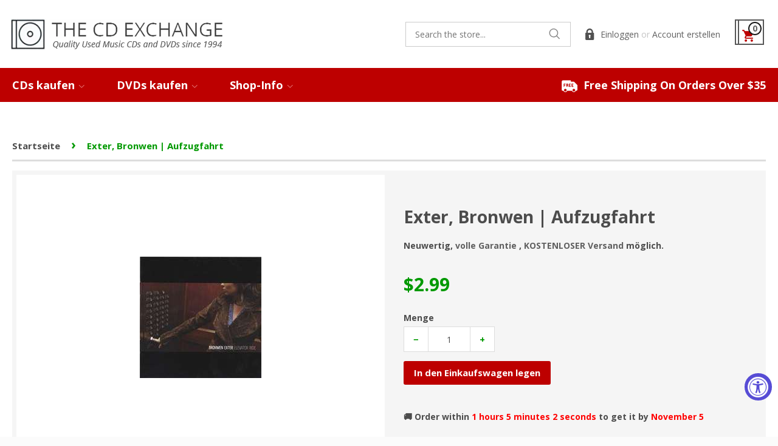

--- FILE ---
content_type: text/html; charset=utf-8
request_url: https://thecdexchange.com/de/products/145603
body_size: 36820
content:
<!doctype html>
<!--[if lt IE 7]><html class="no-js lt-ie9 lt-ie8 lt-ie7" lang="en"> <![endif]-->
<!--[if IE 7]><html class="no-js lt-ie9 lt-ie8" lang="en"> <![endif]-->
<!--[if IE 8]><html class="no-js lt-ie9" lang="en"> <![endif]-->
<!--[if IE 9 ]><html class="ie9 no-js"> <![endif]-->
<!--[if (gt IE 9)|!(IE)]><!--> <html class="no-js"> <!--<![endif]-->
<head>
 
<!-- Basic page needs ================================================== -->
  <meta charset="utf-8">
  <meta http-equiv="X-UA-Compatible" content="IE=edge,chrome=1">

  
  <link rel="shortcut icon" href="//thecdexchange.com/cdn/shop/t/17/assets/favicon.png?v=99716807236311936811567233932" type="image/png" />
  

  <!-- Title and description ================================================== -->
  
 <!-- SEO Manager 6.2.0 -->
<meta name='seomanager' content='6.2' />
<title>Exter, Bronwen | Aufzugfahrt</title>
<meta name='description' content='CD - Exter, Bronwen | Fahrt mit dem Aufzug – 2,99 – KOSTENLOSER Versand möglich!' /> 
<meta name="robots" content="index"> 
<meta name="robots" content="follow">
<meta name="google-site-verification" content="WY1sH5WuMUhZBXDaUgaER7G6PLb8yLuG-7F0cQRiysI" />

<script type="application/ld+json">
 {
 "@context": "https://schema.org",
 "@id": "https:\/\/thecdexchange.com\/de\/products\/145603",
 "@type": "Product","sku": "145603","mpn": "145603","brand": {
 "@type": "Brand",
 "name": "5\/26\/2009"
 },
 "description": "Neuwertig, volle Garantie , KOSTENLOSER Versand möglich.",
 "url": "https:\/\/thecdexchange.com\/de\/products\/145603",
 "name": "Exter, Bronwen | Aufzugfahrt","image": "https://thecdexchange.com/cdn/shop/products/145603_69c1acfe-2fcc-47b9-b8c0-597b9c34613d_spo.jpg?v=1759442318","offers": [{
 "@type": "Offer","availability": "https://schema.org/InStock",
 "priceCurrency": "USD",
 "price": "2.99",
 "priceValidUntil": "2026-11-01",
 "itemCondition": "https://schema.org/NewCondition",
 "url": "https:\/\/thecdexchange.com\/de\/products\/145603\/de\/products\/145603?variant=25906568838",
 "image": "https://thecdexchange.com/cdn/shop/products/145603_69c1acfe-2fcc-47b9-b8c0-597b9c34613d_spo.jpg?v=1759442318",
 "mpn": "145603","sku": "145603","gtin12": "800314894926",
 
"seller": {
 "@type": "Organization",
 "name": "The CD Exchange"
 }
 }]}
 </script>
<!-- end: SEO Manager 6.2.0 -->

  <!-- Social Meta Tags ================================================== -->
  

  <meta property="og:type" content="product">
  <meta property="og:title" content="Exter, Bronwen | Aufzugfahrt">
  <meta property="og:url" content="https://thecdexchange.com/de/products/145603">
  
  <meta property="og:image" content="http://thecdexchange.com/cdn/shop/products/145603_69c1acfe-2fcc-47b9-b8c0-597b9c34613d_spo_grande.jpg?v=1759442318">
  <meta property="og:image:secure_url" content="https://thecdexchange.com/cdn/shop/products/145603_69c1acfe-2fcc-47b9-b8c0-597b9c34613d_spo_grande.jpg?v=1759442318">
  
  <meta property="og:image" content="http://thecdexchange.com/cdn/shop/products/145603b_663c22c6-5bb6-4e7c-9438-3e46f7e641cf_spo_grande.jpg?v=1588209976">
  <meta property="og:image:secure_url" content="https://thecdexchange.com/cdn/shop/products/145603b_663c22c6-5bb6-4e7c-9438-3e46f7e641cf_spo_grande.jpg?v=1588209976">
  
  <meta property="og:price:amount" content="2.99">
  <meta property="og:price:currency" content="USD">



  <meta property="og:description" content="CD - Exter, Bronwen | Fahrt mit dem Aufzug – 2,99 – KOSTENLOSER Versand möglich!">


<meta property="og:site_name" content="The CD Exchange">




  <meta name="twitter:card" content="summary">


  <meta name="twitter:site" content="@cdexchange">


  <meta name="twitter:title" content="Exter, Bronwen | Aufzugfahrt">
  <meta name="twitter:description" content="Neuwertig, volle Garantie , KOSTENLOSER Versand möglich.">
  <meta name="twitter:image" content="https://thecdexchange.com/cdn/shop/products/145603_69c1acfe-2fcc-47b9-b8c0-597b9c34613d_spo_large.jpg?v=1759442318">
  <meta name="twitter:image:width" content="480">
  <meta name="twitter:image:height" content="480">



  <!-- Helpers ================================================== -->
  <link rel="canonical" href="https://thecdexchange.com/de/products/145603">
  <meta name="viewport" content="width=device-width,initial-scale=1">
  <meta name="theme-color" content="#009900">

  
  <!-- Ajaxify Cart Plugin ================================================== -->
  <link href="//thecdexchange.com/cdn/shop/t/17/assets/ajaxify.scss.css?v=44340526785894682451567233950" rel="stylesheet" type="text/css" media="all" />
  

  <!-- CSS ================================================== -->
  <link href="//thecdexchange.com/cdn/shop/t/17/assets/timber.scss.css?v=108152166855719648471567487503" rel="stylesheet" type="text/css" media="all" />
  <link href="//thecdexchange.com/cdn/shop/t/17/assets/theme.scss.css?v=165779169490347817261567606059" rel="stylesheet" type="text/css" media="all" />

  
  
  
  <link href="//fonts.googleapis.com/css?family=Roboto:400,700" rel="stylesheet" type="text/css" media="all" />


  
    
    
    <link href="//fonts.googleapis.com/css?family=Open+Sans:700" rel="stylesheet" type="text/css" media="all" />
  



  <!-- Header hook for plugins ================================================== -->
  <script>window.performance && window.performance.mark && window.performance.mark('shopify.content_for_header.start');</script><meta name="google-site-verification" content="WY1sH5WuMUhZBXDaUgaER7G6PLb8yLuG-7F0cQRiysI">
<meta name="facebook-domain-verification" content="0y955d4ls4jehdggi5osj57dttuqlw">
<meta id="shopify-digital-wallet" name="shopify-digital-wallet" content="/14090346/digital_wallets/dialog">
<meta name="shopify-checkout-api-token" content="8e6745b009f03b7d3e4e8f8282fb4adb">
<meta id="in-context-paypal-metadata" data-shop-id="14090346" data-venmo-supported="false" data-environment="production" data-locale="de_DE" data-paypal-v4="true" data-currency="USD">
<link rel="alternate" hreflang="x-default" href="https://thecdexchange.com/products/145603">
<link rel="alternate" hreflang="de" href="https://thecdexchange.com/de/products/145603">
<link rel="alternate" type="application/json+oembed" href="https://thecdexchange.com/de/products/145603.oembed">
<script async="async" src="/checkouts/internal/preloads.js?locale=de-US"></script>
<link rel="preconnect" href="https://shop.app" crossorigin="anonymous">
<script async="async" src="https://shop.app/checkouts/internal/preloads.js?locale=de-US&shop_id=14090346" crossorigin="anonymous"></script>
<script id="apple-pay-shop-capabilities" type="application/json">{"shopId":14090346,"countryCode":"US","currencyCode":"USD","merchantCapabilities":["supports3DS"],"merchantId":"gid:\/\/shopify\/Shop\/14090346","merchantName":"The CD Exchange","requiredBillingContactFields":["postalAddress","email"],"requiredShippingContactFields":["postalAddress","email"],"shippingType":"shipping","supportedNetworks":["visa","masterCard","amex","discover","elo","jcb"],"total":{"type":"pending","label":"The CD Exchange","amount":"1.00"},"shopifyPaymentsEnabled":true,"supportsSubscriptions":true}</script>
<script id="shopify-features" type="application/json">{"accessToken":"8e6745b009f03b7d3e4e8f8282fb4adb","betas":["rich-media-storefront-analytics"],"domain":"thecdexchange.com","predictiveSearch":true,"shopId":14090346,"locale":"de"}</script>
<script>var Shopify = Shopify || {};
Shopify.shop = "the-cd-exchange.myshopify.com";
Shopify.locale = "de";
Shopify.currency = {"active":"USD","rate":"1.0"};
Shopify.country = "US";
Shopify.theme = {"name":"Qeretail","id":44970737753,"schema_name":null,"schema_version":null,"theme_store_id":null,"role":"main"};
Shopify.theme.handle = "null";
Shopify.theme.style = {"id":null,"handle":null};
Shopify.cdnHost = "thecdexchange.com/cdn";
Shopify.routes = Shopify.routes || {};
Shopify.routes.root = "/de/";</script>
<script type="module">!function(o){(o.Shopify=o.Shopify||{}).modules=!0}(window);</script>
<script>!function(o){function n(){var o=[];function n(){o.push(Array.prototype.slice.apply(arguments))}return n.q=o,n}var t=o.Shopify=o.Shopify||{};t.loadFeatures=n(),t.autoloadFeatures=n()}(window);</script>
<script>
  window.ShopifyPay = window.ShopifyPay || {};
  window.ShopifyPay.apiHost = "shop.app\/pay";
  window.ShopifyPay.redirectState = null;
</script>
<script id="shop-js-analytics" type="application/json">{"pageType":"product"}</script>
<script defer="defer" async type="module" src="//thecdexchange.com/cdn/shopifycloud/shop-js/modules/v2/client.init-shop-cart-sync_BnV6Aryc.de.esm.js"></script>
<script defer="defer" async type="module" src="//thecdexchange.com/cdn/shopifycloud/shop-js/modules/v2/chunk.common_Cf6kPQmv.esm.js"></script>
<script type="module">
  await import("//thecdexchange.com/cdn/shopifycloud/shop-js/modules/v2/client.init-shop-cart-sync_BnV6Aryc.de.esm.js");
await import("//thecdexchange.com/cdn/shopifycloud/shop-js/modules/v2/chunk.common_Cf6kPQmv.esm.js");

  window.Shopify.SignInWithShop?.initShopCartSync?.({"fedCMEnabled":true,"windoidEnabled":true});

</script>
<script>
  window.Shopify = window.Shopify || {};
  if (!window.Shopify.featureAssets) window.Shopify.featureAssets = {};
  window.Shopify.featureAssets['shop-js'] = {"shop-cart-sync":["modules/v2/client.shop-cart-sync_DXd9xblp.de.esm.js","modules/v2/chunk.common_Cf6kPQmv.esm.js"],"shop-button":["modules/v2/client.shop-button_Cy4gLa-Z.de.esm.js","modules/v2/chunk.common_Cf6kPQmv.esm.js"],"init-fed-cm":["modules/v2/client.init-fed-cm_CpzT8pmn.de.esm.js","modules/v2/chunk.common_Cf6kPQmv.esm.js"],"init-windoid":["modules/v2/client.init-windoid_u-ndkLxU.de.esm.js","modules/v2/chunk.common_Cf6kPQmv.esm.js"],"shop-toast-manager":["modules/v2/client.shop-toast-manager_PpM6dyHx.de.esm.js","modules/v2/chunk.common_Cf6kPQmv.esm.js"],"shop-cash-offers":["modules/v2/client.shop-cash-offers_B6CtjaXo.de.esm.js","modules/v2/chunk.common_Cf6kPQmv.esm.js","modules/v2/chunk.modal_DOMNjDsI.esm.js"],"avatar":["modules/v2/client.avatar_BTnouDA3.de.esm.js"],"init-shop-email-lookup-coordinator":["modules/v2/client.init-shop-email-lookup-coordinator_CwS45JAR.de.esm.js","modules/v2/chunk.common_Cf6kPQmv.esm.js"],"init-shop-cart-sync":["modules/v2/client.init-shop-cart-sync_BnV6Aryc.de.esm.js","modules/v2/chunk.common_Cf6kPQmv.esm.js"],"pay-button":["modules/v2/client.pay-button_CiFp8qLE.de.esm.js","modules/v2/chunk.common_Cf6kPQmv.esm.js"],"init-customer-accounts-sign-up":["modules/v2/client.init-customer-accounts-sign-up_ClbpnIB2.de.esm.js","modules/v2/client.shop-login-button_DBcRVj4K.de.esm.js","modules/v2/chunk.common_Cf6kPQmv.esm.js","modules/v2/chunk.modal_DOMNjDsI.esm.js"],"init-shop-for-new-customer-accounts":["modules/v2/client.init-shop-for-new-customer-accounts_BB22cB-G.de.esm.js","modules/v2/client.shop-login-button_DBcRVj4K.de.esm.js","modules/v2/chunk.common_Cf6kPQmv.esm.js","modules/v2/chunk.modal_DOMNjDsI.esm.js"],"checkout-modal":["modules/v2/client.checkout-modal_BPZhqQ1w.de.esm.js","modules/v2/chunk.common_Cf6kPQmv.esm.js","modules/v2/chunk.modal_DOMNjDsI.esm.js"],"init-customer-accounts":["modules/v2/client.init-customer-accounts_7oTzMmII.de.esm.js","modules/v2/client.shop-login-button_DBcRVj4K.de.esm.js","modules/v2/chunk.common_Cf6kPQmv.esm.js","modules/v2/chunk.modal_DOMNjDsI.esm.js"],"shop-login-button":["modules/v2/client.shop-login-button_DBcRVj4K.de.esm.js","modules/v2/chunk.common_Cf6kPQmv.esm.js","modules/v2/chunk.modal_DOMNjDsI.esm.js"],"shop-login":["modules/v2/client.shop-login_Bp5RB2vv.de.esm.js","modules/v2/chunk.common_Cf6kPQmv.esm.js","modules/v2/chunk.modal_DOMNjDsI.esm.js"],"shop-follow-button":["modules/v2/client.shop-follow-button_BhTlDOob.de.esm.js","modules/v2/chunk.common_Cf6kPQmv.esm.js","modules/v2/chunk.modal_DOMNjDsI.esm.js"],"lead-capture":["modules/v2/client.lead-capture_g_Z67JwY.de.esm.js","modules/v2/chunk.common_Cf6kPQmv.esm.js","modules/v2/chunk.modal_DOMNjDsI.esm.js"],"payment-terms":["modules/v2/client.payment-terms_DGPGKel7.de.esm.js","modules/v2/chunk.common_Cf6kPQmv.esm.js","modules/v2/chunk.modal_DOMNjDsI.esm.js"]};
</script>
<script>(function() {
  var isLoaded = false;
  function asyncLoad() {
    if (isLoaded) return;
    isLoaded = true;
    var urls = ["https:\/\/chimpstatic.com\/mcjs-connected\/js\/users\/25691c46f88f89868bbde852f\/9fee0519bdb659962a195bda8.js?shop=the-cd-exchange.myshopify.com","https:\/\/cloudsearch-1f874.kxcdn.com\/shopify.js?markets=1\u0026shop=the-cd-exchange.myshopify.com","https:\/\/bingshoppingtoolshopifyapp-prod.trafficmanager.net\/uet\/tracking_script?shop=the-cd-exchange.myshopify.com","\/\/sr-cdn.azureedge.net\/Scripts\/windowshoppers.min.js?shop=the-cd-exchange.myshopify.com","https:\/\/accessibly.app\/public\/widget\/run.js?shop=the-cd-exchange.myshopify.com","\/\/cdn.shopify.com\/proxy\/7362212dca94400a1968b953d3d4b2db9c2cf7ff2b0961a68a5d99db5a86a201\/bingshoppingtool-t2app-prod.trafficmanager.net\/uet\/tracking_script?shop=the-cd-exchange.myshopify.com\u0026sp-cache-control=cHVibGljLCBtYXgtYWdlPTkwMA","https:\/\/cdn.hextom.com\/js\/quickannouncementbar.js?shop=the-cd-exchange.myshopify.com","https:\/\/cdn.hextom.com\/js\/freeshippingbar.js?shop=the-cd-exchange.myshopify.com"];
    for (var i = 0; i < urls.length; i++) {
      var s = document.createElement('script');
      s.type = 'text/javascript';
      s.async = true;
      s.src = urls[i];
      var x = document.getElementsByTagName('script')[0];
      x.parentNode.insertBefore(s, x);
    }
  };
  if(window.attachEvent) {
    window.attachEvent('onload', asyncLoad);
  } else {
    window.addEventListener('load', asyncLoad, false);
  }
})();</script>
<script id="__st">var __st={"a":14090346,"offset":-14400,"reqid":"1752c1c6-5386-4c32-baed-55c6e6bdf652-1761994491","pageurl":"thecdexchange.com\/de\/products\/145603","u":"79079cbeb5e2","p":"product","rtyp":"product","rid":7948471878};</script>
<script>window.ShopifyPaypalV4VisibilityTracking = true;</script>
<script id="captcha-bootstrap">!function(){'use strict';const t='contact',e='account',n='new_comment',o=[[t,t],['blogs',n],['comments',n],[t,'customer']],c=[[e,'customer_login'],[e,'guest_login'],[e,'recover_customer_password'],[e,'create_customer']],r=t=>t.map((([t,e])=>`form[action*='/${t}']:not([data-nocaptcha='true']) input[name='form_type'][value='${e}']`)).join(','),a=t=>()=>t?[...document.querySelectorAll(t)].map((t=>t.form)):[];function s(){const t=[...o],e=r(t);return a(e)}const i='password',u='form_key',d=['recaptcha-v3-token','g-recaptcha-response','h-captcha-response',i],f=()=>{try{return window.sessionStorage}catch{return}},m='__shopify_v',_=t=>t.elements[u];function p(t,e,n=!1){try{const o=window.sessionStorage,c=JSON.parse(o.getItem(e)),{data:r}=function(t){const{data:e,action:n}=t;return t[m]||n?{data:e,action:n}:{data:t,action:n}}(c);for(const[e,n]of Object.entries(r))t.elements[e]&&(t.elements[e].value=n);n&&o.removeItem(e)}catch(o){console.error('form repopulation failed',{error:o})}}const l='form_type',E='cptcha';function T(t){t.dataset[E]=!0}const w=window,h=w.document,L='Shopify',v='ce_forms',y='captcha';let A=!1;((t,e)=>{const n=(g='f06e6c50-85a8-45c8-87d0-21a2b65856fe',I='https://cdn.shopify.com/shopifycloud/storefront-forms-hcaptcha/ce_storefront_forms_captcha_hcaptcha.v1.5.2.iife.js',D={infoText:'Durch hCaptcha geschützt',privacyText:'Datenschutz',termsText:'Allgemeine Geschäftsbedingungen'},(t,e,n)=>{const o=w[L][v],c=o.bindForm;if(c)return c(t,g,e,D).then(n);var r;o.q.push([[t,g,e,D],n]),r=I,A||(h.body.append(Object.assign(h.createElement('script'),{id:'captcha-provider',async:!0,src:r})),A=!0)});var g,I,D;w[L]=w[L]||{},w[L][v]=w[L][v]||{},w[L][v].q=[],w[L][y]=w[L][y]||{},w[L][y].protect=function(t,e){n(t,void 0,e),T(t)},Object.freeze(w[L][y]),function(t,e,n,w,h,L){const[v,y,A,g]=function(t,e,n){const i=e?o:[],u=t?c:[],d=[...i,...u],f=r(d),m=r(i),_=r(d.filter((([t,e])=>n.includes(e))));return[a(f),a(m),a(_),s()]}(w,h,L),I=t=>{const e=t.target;return e instanceof HTMLFormElement?e:e&&e.form},D=t=>v().includes(t);t.addEventListener('submit',(t=>{const e=I(t);if(!e)return;const n=D(e)&&!e.dataset.hcaptchaBound&&!e.dataset.recaptchaBound,o=_(e),c=g().includes(e)&&(!o||!o.value);(n||c)&&t.preventDefault(),c&&!n&&(function(t){try{if(!f())return;!function(t){const e=f();if(!e)return;const n=_(t);if(!n)return;const o=n.value;o&&e.removeItem(o)}(t);const e=Array.from(Array(32),(()=>Math.random().toString(36)[2])).join('');!function(t,e){_(t)||t.append(Object.assign(document.createElement('input'),{type:'hidden',name:u})),t.elements[u].value=e}(t,e),function(t,e){const n=f();if(!n)return;const o=[...t.querySelectorAll(`input[type='${i}']`)].map((({name:t})=>t)),c=[...d,...o],r={};for(const[a,s]of new FormData(t).entries())c.includes(a)||(r[a]=s);n.setItem(e,JSON.stringify({[m]:1,action:t.action,data:r}))}(t,e)}catch(e){console.error('failed to persist form',e)}}(e),e.submit())}));const S=(t,e)=>{t&&!t.dataset[E]&&(n(t,e.some((e=>e===t))),T(t))};for(const o of['focusin','change'])t.addEventListener(o,(t=>{const e=I(t);D(e)&&S(e,y())}));const B=e.get('form_key'),M=e.get(l),P=B&&M;t.addEventListener('DOMContentLoaded',(()=>{const t=y();if(P)for(const e of t)e.elements[l].value===M&&p(e,B);[...new Set([...A(),...v().filter((t=>'true'===t.dataset.shopifyCaptcha))])].forEach((e=>S(e,t)))}))}(h,new URLSearchParams(w.location.search),n,t,e,['guest_login'])})(!0,!0)}();</script>
<script integrity="sha256-52AcMU7V7pcBOXWImdc/TAGTFKeNjmkeM1Pvks/DTgc=" data-source-attribution="shopify.loadfeatures" defer="defer" src="//thecdexchange.com/cdn/shopifycloud/storefront/assets/storefront/load_feature-81c60534.js" crossorigin="anonymous"></script>
<script crossorigin="anonymous" defer="defer" src="//thecdexchange.com/cdn/shopifycloud/storefront/assets/shopify_pay/storefront-65b4c6d7.js?v=20250812"></script>
<script data-source-attribution="shopify.dynamic_checkout.dynamic.init">var Shopify=Shopify||{};Shopify.PaymentButton=Shopify.PaymentButton||{isStorefrontPortableWallets:!0,init:function(){window.Shopify.PaymentButton.init=function(){};var t=document.createElement("script");t.src="https://thecdexchange.com/cdn/shopifycloud/portable-wallets/latest/portable-wallets.de.js",t.type="module",document.head.appendChild(t)}};
</script>
<script data-source-attribution="shopify.dynamic_checkout.buyer_consent">
  function portableWalletsHideBuyerConsent(e){var t=document.getElementById("shopify-buyer-consent"),n=document.getElementById("shopify-subscription-policy-button");t&&n&&(t.classList.add("hidden"),t.setAttribute("aria-hidden","true"),n.removeEventListener("click",e))}function portableWalletsShowBuyerConsent(e){var t=document.getElementById("shopify-buyer-consent"),n=document.getElementById("shopify-subscription-policy-button");t&&n&&(t.classList.remove("hidden"),t.removeAttribute("aria-hidden"),n.addEventListener("click",e))}window.Shopify?.PaymentButton&&(window.Shopify.PaymentButton.hideBuyerConsent=portableWalletsHideBuyerConsent,window.Shopify.PaymentButton.showBuyerConsent=portableWalletsShowBuyerConsent);
</script>
<script data-source-attribution="shopify.dynamic_checkout.cart.bootstrap">document.addEventListener("DOMContentLoaded",(function(){function t(){return document.querySelector("shopify-accelerated-checkout-cart, shopify-accelerated-checkout")}if(t())Shopify.PaymentButton.init();else{new MutationObserver((function(e,n){t()&&(Shopify.PaymentButton.init(),n.disconnect())})).observe(document.body,{childList:!0,subtree:!0})}}));
</script>
<script id='scb4127' type='text/javascript' async='' src='https://thecdexchange.com/cdn/shopifycloud/privacy-banner/storefront-banner.js'></script><link id="shopify-accelerated-checkout-styles" rel="stylesheet" media="screen" href="https://thecdexchange.com/cdn/shopifycloud/portable-wallets/latest/accelerated-checkout-backwards-compat.css" crossorigin="anonymous">
<style id="shopify-accelerated-checkout-cart">
        #shopify-buyer-consent {
  margin-top: 1em;
  display: inline-block;
  width: 100%;
}

#shopify-buyer-consent.hidden {
  display: none;
}

#shopify-subscription-policy-button {
  background: none;
  border: none;
  padding: 0;
  text-decoration: underline;
  font-size: inherit;
  cursor: pointer;
}

#shopify-subscription-policy-button::before {
  box-shadow: none;
}

      </style>

<script>window.performance && window.performance.mark && window.performance.mark('shopify.content_for_header.end');</script>
  



<link href="//thecdexchange.com/cdn/shop/t/17/assets/globo.alsobought.css?v=167615661758733677981567233932" rel="stylesheet" type="text/css" media="all" /><script src="//thecdexchange.com/cdn/shop/t/17/assets/globo.alsobought.js?v=160764976887965844181567233932" type="text/javascript"></script><script>
  var globoAlsoBought = new globoAlsoBought({
    apiUrl: "https://related-products.globosoftware.net/api",
    shop: "the-cd-exchange.myshopify.com",
    
    product: {
      vendor: "5\/26\/2009",
      product_type: "CD",
      collection: 3296165909    },
    
    shuffle: {
      recommendations: false,
      bought_together: false,
  	},
    recommendations_product_enable: true,
    bought_together_enable: false,
    recommendations_cart_enable: false,
    moneyFormat: "${{amount}}",
    page: "product",
    productIds: [7948471878],
    no_image_url: "https://cdn.shopify.com/s/images/admin/no-image-large.gif",
    redirect: true,
    trans: {
        'added': "Added to cart",
        'added_selected_to_cart': "Added selected to cart",
        'sale': "Sale",
        'this_item': "This item",
    }
  });
  globoAlsoBought.init();
</script>


<script id="RecommendationsTemplate" type="template/html">
  <div id="recommendations" class="ga-products-box ga-products-box_1">
        <h2 class="text-center">Customers Who Bought This Product Also Bought</h2>
        <div class="ga-products-carousel-wrapper">
      <ul class="ga-products-carousel owl-carousel">{{productItems}}</ul>
    </div>
  </div>
</script>
<script id="RecommendationsItem" type="template/html">
<li class="ga-product" data-product-id="{{productId}}">
  <a target="_blank" href="{{productUrl}}">
    {{productLabel}}    <div class="ga-product_image" style="background-image: url({{productImage}});"></div>
  </a>
  <p class="ga-product_title">{{productTitle}}</p>
    <select name="id" class="ga-product_variant_select {{selectClass}}">
  	{{productOptions}}  </select>
    <span class="ga-product_price-container">
    {{productPrice}}    {{productComparePrice}}  </span>
      <button class="ga-product_addtocart" type="button">Add to cart</button>
  </li>
</script>

<script id="BoughtTogetherTemplate" type="template/html">
  <div id="bought_together" class="ga-products-box ga-products-box_1">
        <h2 class="text-left">Frequently Bought Together</h2>
        <div class="ga-products-carousel-wrapper">
      <ul class="ga-products-carousel owl-carousel">
        {{productItems}}      </ul>
    </div>
  </div>
</script>
<script id="BoughtTogetherItem" type="template/html">
<li class="ga-product" data-product-id="{{productId}}">
  <a target="_blank" href="{{productUrl}}">
    {{productLabel}}    <div class="ga-product_image" style="background-image: url({{productImage}});"></div>
  </a>
  <p class="ga-product_title">{{productTitle}}</p>
    <select name="id" class="ga-product_variant_select {{selectClass}}">
  	{{productOptions}}  </select>
    <span class="ga-product_price-container">
    {{productPrice}}    {{productComparePrice}}  </span>
      <button class="ga-product_addtocart" type="button">Add to cart</button>
  </li>
</script>




  

<!--[if lt IE 9]>
<script src="//cdnjs.cloudflare.com/ajax/libs/html5shiv/3.7.2/html5shiv.min.js" type="text/javascript"></script>
<script src="//thecdexchange.com/cdn/shop/t/17/assets/respond.min.js?v=52248677837542619231567233937" type="text/javascript"></script>
<link href="//thecdexchange.com/cdn/shop/t/17/assets/respond-proxy.html" id="respond-proxy" rel="respond-proxy" />
<link href="//thecdexchange.com/search?q=6e5ed79f2af2ee0bff9577f4c198fc46" id="respond-redirect" rel="respond-redirect" />
<script src="//thecdexchange.com/search?q=6e5ed79f2af2ee0bff9577f4c198fc46" type="text/javascript"></script>
<![endif]-->



  <script src="//ajax.googleapis.com/ajax/libs/jquery/1.11.0/jquery.min.js" type="text/javascript"></script>
  <script src="//thecdexchange.com/cdn/shop/t/17/assets/modernizr.min.js?v=26620055551102246001567233936" type="text/javascript"></script>

  
  


  <!-- "snippets/sca-quick-view-init.liquid" was not rendered, the associated app was uninstalled -->
  <!-- BeginConsistentCartAddon --><script>Shopify.customer_logged_in = false ;Shopify.customer_email = "" ;Shopify.log_uuids = true;</script><!-- EndConsistentCartAddon -->
  <!-- PayPal BEGIN -->
  <script>
    ;(function(a,t,o,m,s){a[m]=a[m]||[];a[m].push({t:new Date().getTime(),event:'snippetRun'});var f=t.getElementsByTagName(o)[0],e=t.createElement(o),d=m!=='paypalDDL'?'&m='+m:'';e.async=!0;e.src='https://www.paypal.com/tagmanager/pptm.js?id='+s+d;f.parentNode.insertBefore(e,f);})(window,document,'script','paypalDDL','2dde6cef-d44e-4fb4-a2e2-0548a5460a5d');
  </script>
  <!-- PayPal END -->

  <!-- "snippets/shogun-head.liquid" was not rendered, the associated app was uninstalled -->
  
<!-- Start of Judge.me Core -->
<link rel="dns-prefetch" href="https://cdn.judge.me/">
<script data-cfasync='false' class='jdgm-settings-script'>window.jdgmSettings={"pagination":5,"disable_web_reviews":false,"badge_no_review_text":"Keine Bewertungen","badge_n_reviews_text":"{{ n }} Bewertung/Bewertungen","hide_badge_preview_if_no_reviews":true,"badge_hide_text":false,"enforce_center_preview_badge":false,"widget_title":"Kundenbewertungen","widget_open_form_text":"Bewertung schreiben","widget_close_form_text":"Bewertung abbrechen","widget_refresh_page_text":"Seite aktualisieren","widget_summary_text":"Basierend auf {{ number_of_reviews }} Bewertung/Bewertungen","widget_no_review_text":"Schreiben Sie die erste Bewertung","widget_name_field_text":"Anzeigename","widget_verified_name_field_text":"Verifizierter Name (öffentlich)","widget_name_placeholder_text":"Anzeigename","widget_required_field_error_text":"Dieses Feld ist erforderlich.","widget_email_field_text":"E-Mail-Adresse","widget_verified_email_field_text":"Verifizierte E-Mail (privat, kann nicht bearbeitet werden)","widget_email_placeholder_text":"Ihre E-Mail-Adresse","widget_email_field_error_text":"Bitte geben Sie eine gültige E-Mail-Adresse ein.","widget_rating_field_text":"Bewertung","widget_review_title_field_text":"Bewertungstitel","widget_review_title_placeholder_text":"Geben Sie Ihrer Bewertung einen Titel","widget_review_body_field_text":"Bewertungsinhalt","widget_review_body_placeholder_text":"Beginnen Sie hier zu schreiben...","widget_pictures_field_text":"Bild/Video (optional)","widget_submit_review_text":"Bewertung abschicken","widget_submit_verified_review_text":"Verifizierte Bewertung abschicken","widget_submit_success_msg_with_auto_publish":"Vielen Dank! Bitte aktualisieren Sie die Seite in wenigen Momenten, um Ihre Bewertung zu sehen. Sie können Ihre Bewertung entfernen oder bearbeiten, indem Sie sich bei \u003ca href='https://judge.me/login' target='_blank' rel='nofollow noopener'\u003eJudge.me\u003c/a\u003e anmelden","widget_submit_success_msg_no_auto_publish":"Vielen Dank! Ihre Bewertung wird veröffentlicht, sobald sie vom Shop-Administrator genehmigt wurde. Sie können Ihre Bewertung entfernen oder bearbeiten, indem Sie sich bei \u003ca href='https://judge.me/login' target='_blank' rel='nofollow noopener'\u003eJudge.me\u003c/a\u003e anmelden","widget_show_default_reviews_out_of_total_text":"Es werden {{ n_reviews_shown }} von {{ n_reviews }} Bewertungen angezeigt.","widget_show_all_link_text":"Alle anzeigen","widget_show_less_link_text":"Weniger anzeigen","widget_author_said_text":"{{ reviewer_name }} sagte:","widget_days_text":"vor {{ n }} Tag/Tagen","widget_weeks_text":"vor {{ n }} Woche/Wochen","widget_months_text":"vor {{ n }} Monat/Monaten","widget_years_text":"vor {{ n }} Jahr/Jahren","widget_yesterday_text":"Gestern","widget_today_text":"Heute","widget_replied_text":"\u003e\u003e {{ shop_name }} antwortete:","widget_read_more_text":"Mehr lesen","widget_rating_filter_see_all_text":"Alle Bewertungen anzeigen","widget_sorting_most_recent_text":"Neueste","widget_sorting_highest_rating_text":"Höchste Bewertung","widget_sorting_lowest_rating_text":"Niedrigste Bewertung","widget_sorting_with_pictures_text":"Nur Bilder","widget_sorting_most_helpful_text":"Hilfreichste","widget_open_question_form_text":"Eine Frage stellen","widget_reviews_subtab_text":"Bewertungen","widget_questions_subtab_text":"Fragen","widget_question_label_text":"Frage","widget_answer_label_text":"Antwort","widget_question_placeholder_text":"Schreiben Sie hier Ihre Frage","widget_submit_question_text":"Frage absenden","widget_question_submit_success_text":"Vielen Dank für Ihre Frage! Wir werden Sie benachrichtigen, sobald sie beantwortet wird.","verified_badge_text":"Verifiziert","verified_badge_placement":"left-of-reviewer-name","widget_hide_border":false,"widget_social_share":false,"all_reviews_include_out_of_store_products":true,"all_reviews_out_of_store_text":"(außerhalb des Shops)","all_reviews_product_name_prefix_text":"über","enable_review_pictures":true,"widget_product_reviews_subtab_text":"Produktbewertungen","widget_shop_reviews_subtab_text":"Shop-Bewertungen","widget_write_a_store_review_text":"Shop-Bewertung schreiben","widget_other_languages_heading":"Bewertungen in anderen Sprachen","widget_translate_review_text":"Bewertung übersetzen nach {{ language }}","widget_translating_review_text":"Übersetzung läuft...","widget_show_original_translation_text":"Original anzeigen ({{ language }})","widget_translate_review_failed_text":"Bewertung konnte nicht übersetzt werden.","widget_translate_review_retry_text":"Erneut versuchen","widget_translate_review_try_again_later_text":"Versuchen Sie es später noch einmal","widget_sorting_pictures_first_text":"Bilder zuerst","floating_tab_button_name":"★ Bewertungen","floating_tab_title":"Lassen Sie Kunden für uns sprechen","floating_tab_url":"","floating_tab_url_enabled":false,"all_reviews_text_badge_text":"Kunden bewerten uns mit {{ shop.metafields.judgeme.all_reviews_rating | round: 1 }}/5 basierend auf {{ shop.metafields.judgeme.all_reviews_count }} Bewertungen.","all_reviews_text_badge_text_branded_style":"{{ shop.metafields.judgeme.all_reviews_rating | round: 1 }} von 5 Sternen basierend auf {{ shop.metafields.judgeme.all_reviews_count }} Bewertungen","all_reviews_text_badge_url":"","featured_carousel_title":"Lassen Sie Kunden für uns sprechen","featured_carousel_count_text":"aus {{ n }} Bewertungen","featured_carousel_url":"","verified_count_badge_url":"","picture_reminder_submit_button":"Bilder hochladen","widget_sorting_videos_first_text":"Videos zuerst","widget_review_pending_text":"Ausstehend","remove_microdata_snippet":false,"preview_badge_no_question_text":"Keine Fragen","preview_badge_n_question_text":"{{ number_of_questions }} Frage/Fragen","widget_search_bar_placeholder":"Bewertungen durchsuchen","widget_sorting_verified_only_text":"Nur verifizierte","featured_carousel_verified_badge_enable":true,"featured_carousel_more_reviews_button_text":"Mehr Bewertungen lesen","featured_carousel_view_product_button_text":"Produkt ansehen","all_reviews_page_load_more_text":"Mehr Bewertungen laden","widget_advanced_speed_features":5,"widget_public_name_text":"wird öffentlich angezeigt wie","default_reviewer_name_has_non_latin":true,"widget_reviewer_anonymous":"Anonym","medals_widget_title":"Judge.me Bewertungsmedaillen","widget_invalid_yt_video_url_error_text":"Keine YouTube-Video-URL","widget_max_length_field_error_text":"Bitte geben Sie nicht mehr als {0} Zeichen ein.","widget_verified_by_shop_text":"Verifiziert vom Shop","widget_load_with_code_splitting":true,"widget_ugc_title":"Von uns hergestellt, von Ihnen geteilt","widget_ugc_subtitle":"Markieren Sie uns, um Ihr Bild auf unserer Seite zu sehen","widget_ugc_primary_button_text":"Jetzt kaufen","widget_ugc_secondary_button_text":"Mehr laden","widget_ugc_reviews_button_text":"Bewertungen ansehen","widget_summary_average_rating_text":"{{ average_rating }} von 5","widget_media_grid_title":"Kundenfotos \u0026 -videos","widget_media_grid_see_more_text":"Mehr sehen","widget_verified_by_judgeme_text":"Verifiziert von Judge.me","widget_verified_by_judgeme_text_in_store_medals":"Verifiziert von Judge.me","widget_media_field_exceed_quantity_message":"Entschuldigung, wir können nur {{ max_media }} für eine Bewertung akzeptieren.","widget_media_field_exceed_limit_message":"{{ file_name }} ist zu groß, bitte wählen Sie ein {{ media_type }} kleiner als {{ size_limit }}MB.","widget_review_submitted_text":"Bewertung abgesendet!","widget_question_submitted_text":"Frage abgesendet!","widget_close_form_text_question":"Abbrechen","widget_write_your_answer_here_text":"Schreiben Sie hier Ihre Antwort","widget_enabled_branded_link":true,"widget_show_collected_by_judgeme":true,"widget_collected_by_judgeme_text":"gesammelt von Judge.me","widget_load_more_text":"Mehr laden","widget_full_review_text":"Vollständige Bewertung","widget_read_more_reviews_text":"Mehr Bewertungen lesen","widget_read_questions_text":"Fragen lesen","widget_questions_and_answers_text":"Fragen \u0026 Antworten","widget_verified_by_text":"Verifiziert von","widget_verified_text":"Verifiziert","widget_number_of_reviews_text":"{{ number_of_reviews }} Bewertungen","widget_back_button_text":"Zurück","widget_next_button_text":"Weiter","widget_custom_forms_filter_button":"Filter","how_reviews_are_collected":"Wie werden Bewertungen gesammelt?","widget_gdpr_statement":"Wie wir Ihre Daten verwenden: Wir kontaktieren Sie nur bezüglich der von Ihnen abgegebenen Bewertung und nur, wenn nötig. Durch das Absenden Ihrer Bewertung stimmen Sie den \u003ca href='https://judge.me/terms' target='_blank' rel='nofollow noopener'\u003eNutzungsbedingungen\u003c/a\u003e, der \u003ca href='https://judge.me/privacy' target='_blank' rel='nofollow noopener'\u003eDatenschutzrichtlinie\u003c/a\u003e und den \u003ca href='https://judge.me/content-policy' target='_blank' rel='nofollow noopener'\u003eInhaltsrichtlinien\u003c/a\u003e von Judge.me zu.","review_snippet_widget_round_border_style":true,"review_snippet_widget_card_color":"#FFFFFF","review_snippet_widget_slider_arrows_background_color":"#FFFFFF","review_snippet_widget_slider_arrows_color":"#000000","review_snippet_widget_star_color":"#108474","all_reviews_product_variant_label_text":"Variante: ","widget_show_verified_branding":true,"redirect_reviewers_invited_via_email":"review_widget","review_content_screen_title_text":"Wie würden Sie dieses Produkt bewerten?","review_content_introduction_text":"Wir würden uns freuen, wenn Sie etwas über Ihre Erfahrung teilen würden.","one_star_review_guidance_text":"Schlecht","five_star_review_guidance_text":"Großartig","customer_information_screen_title_text":"Über Sie","customer_information_introduction_text":"Bitte teilen Sie uns mehr über sich mit.","custom_questions_screen_title_text":"Ihre Erfahrung im Detail","custom_questions_introduction_text":"Hier sind einige Fragen, die uns helfen, mehr über Ihre Erfahrung zu verstehen.","review_submitted_screen_title_text":"Vielen Dank für Ihre Bewertung!","review_submitted_screen_thank_you_text":"Wir verarbeiten sie und sie wird bald im Shop erscheinen.","review_submitted_screen_email_verification_text":"Bitte bestätigen Sie Ihre E-Mail-Adresse, indem Sie auf den Link klicken, den wir Ihnen gerade gesendet haben. Dies hilft uns, die Bewertungen authentisch zu halten.","review_submitted_request_store_review_text":"Möchten Sie Ihre Erfahrung beim Einkaufen bei uns teilen?","review_submitted_review_other_products_text":"Möchten Sie diese Produkte bewerten?","reviewer_media_screen_title_picture_text":"Bild teilen","reviewer_media_introduction_picture_text":"Laden Sie ein Foto hoch, um Ihre Bewertung zu unterstützen.","reviewer_media_screen_title_video_text":"Video teilen","reviewer_media_introduction_video_text":"Laden Sie ein Video hoch, um Ihre Bewertung zu unterstützen.","reviewer_media_screen_title_picture_or_video_text":"Bild oder Video teilen","reviewer_media_introduction_picture_or_video_text":"Laden Sie ein Foto oder Video hoch, um Ihre Bewertung zu unterstützen.","reviewer_media_youtube_url_text":"Fügen Sie hier Ihre Youtube-URL ein","advanced_settings_next_step_button_text":"Weiter","advanced_settings_close_review_button_text":"Schließen","write_review_flow_required_text":"Erforderlich","write_review_flow_privacy_message_text":"Wir respektieren Ihre Privatsphäre.","write_review_flow_anonymous_text":"Bewertung als anonym","write_review_flow_visibility_text":"Dies wird nicht für andere Kunden sichtbar sein.","write_review_flow_multiple_selection_help_text":"Wählen Sie so viele aus, wie Sie möchten","write_review_flow_single_selection_help_text":"Wählen Sie eine Option","write_review_flow_required_field_error_text":"Dieses Feld ist erforderlich","write_review_flow_invalid_email_error_text":"Bitte geben Sie eine gültige E-Mail-Adresse ein","write_review_flow_max_length_error_text":"Max. {{ max_length }} Zeichen.","write_review_flow_media_upload_text":"\u003cb\u003eZum Hochladen klicken\u003c/b\u003e oder ziehen und ablegen","write_review_flow_gdpr_statement":"Wir kontaktieren Sie nur bei Bedarf bezüglich Ihrer Bewertung. Mit dem Absenden Ihrer Bewertung stimmen Sie unseren \u003ca href='https://judge.me/terms' target='_blank' rel='nofollow noopener'\u003eGeschäftsbedingungen\u003c/a\u003e und unserer \u003ca href='https://judge.me/privacy' target='_blank' rel='nofollow noopener'\u003eDatenschutzrichtlinie\u003c/a\u003e zu.","transparency_badges_collected_via_store_invite_text":"Bewertung gesammelt durch eine Einladung zum Shop","transparency_badges_from_another_provider_text":"Bewertung gesammelt von einem anderen Anbieter","transparency_badges_collected_from_store_visitor_text":"Bewertung gesammelt von einem Shop-Besucher","transparency_badges_written_in_google_text":"Bewertung in Google geschrieben","transparency_badges_written_in_etsy_text":"Bewertung in Etsy geschrieben","transparency_badges_written_in_shop_app_text":"Bewertung in Shop App geschrieben","transparency_badges_earned_reward_text":"Bewertung erhielt eine Belohnung für zukünftige Bestellungen","platform":"shopify","branding_url":"https://app.judge.me/reviews/stores/thecdexchange.com","branding_text":"Powered by Judge.me","locale":"de","reply_name":"The CD Exchange","widget_version":"3.0","footer":true,"autopublish":false,"review_dates":true,"enable_custom_form":false,"shop_use_review_site":true,"shop_locale":"en","enable_multi_locales_translations":true,"show_review_title_input":true,"review_verification_email_status":"always","can_be_branded":true,"reply_name_text":"The CD Exchange"};</script> <style class='jdgm-settings-style'>﻿.jdgm-xx{left:0}:root{--jdgm-primary-color: #108474;--jdgm-secondary-color: rgba(16,132,116,0.1);--jdgm-star-color: #108474;--jdgm-write-review-text-color: white;--jdgm-write-review-bg-color: #108474;--jdgm-paginate-color: #108474;--jdgm-border-radius: 0;--jdgm-reviewer-name-color: #108474}.jdgm-histogram__bar-content{background-color:#108474}.jdgm-rev[data-verified-buyer=true] .jdgm-rev__icon.jdgm-rev__icon:after,.jdgm-rev__buyer-badge.jdgm-rev__buyer-badge{color:white;background-color:#108474}.jdgm-review-widget--small .jdgm-gallery.jdgm-gallery .jdgm-gallery__thumbnail-link:nth-child(8) .jdgm-gallery__thumbnail-wrapper.jdgm-gallery__thumbnail-wrapper:before{content:"Mehr sehen"}@media only screen and (min-width: 768px){.jdgm-gallery.jdgm-gallery .jdgm-gallery__thumbnail-link:nth-child(8) .jdgm-gallery__thumbnail-wrapper.jdgm-gallery__thumbnail-wrapper:before{content:"Mehr sehen"}}.jdgm-prev-badge[data-average-rating='0.00']{display:none !important}.jdgm-author-all-initials{display:none !important}.jdgm-author-last-initial{display:none !important}.jdgm-rev-widg__title{visibility:hidden}.jdgm-rev-widg__summary-text{visibility:hidden}.jdgm-prev-badge__text{visibility:hidden}.jdgm-rev__prod-link-prefix:before{content:'über'}.jdgm-rev__variant-label:before{content:'Variante: '}.jdgm-rev__out-of-store-text:before{content:'(außerhalb des Shops)'}@media only screen and (min-width: 768px){.jdgm-rev__pics .jdgm-rev_all-rev-page-picture-separator,.jdgm-rev__pics .jdgm-rev__product-picture{display:none}}@media only screen and (max-width: 768px){.jdgm-rev__pics .jdgm-rev_all-rev-page-picture-separator,.jdgm-rev__pics .jdgm-rev__product-picture{display:none}}.jdgm-preview-badge[data-template="product"]{display:none !important}.jdgm-preview-badge[data-template="collection"]{display:none !important}.jdgm-preview-badge[data-template="index"]{display:none !important}.jdgm-review-widget[data-from-snippet="true"]{display:none !important}.jdgm-verified-count-badget[data-from-snippet="true"]{display:none !important}.jdgm-carousel-wrapper[data-from-snippet="true"]{display:none !important}.jdgm-all-reviews-text[data-from-snippet="true"]{display:none !important}.jdgm-medals-section[data-from-snippet="true"]{display:none !important}.jdgm-ugc-media-wrapper[data-from-snippet="true"]{display:none !important}.jdgm-review-snippet-widget .jdgm-rev-snippet-widget__cards-container .jdgm-rev-snippet-card{border-radius:8px;background:#fff}.jdgm-review-snippet-widget .jdgm-rev-snippet-widget__cards-container .jdgm-rev-snippet-card__rev-rating .jdgm-star{color:#108474}.jdgm-review-snippet-widget .jdgm-rev-snippet-widget__prev-btn,.jdgm-review-snippet-widget .jdgm-rev-snippet-widget__next-btn{border-radius:50%;background:#fff}.jdgm-review-snippet-widget .jdgm-rev-snippet-widget__prev-btn>svg,.jdgm-review-snippet-widget .jdgm-rev-snippet-widget__next-btn>svg{fill:#000}.jdgm-full-rev-modal.rev-snippet-widget .jm-mfp-container .jm-mfp-content,.jdgm-full-rev-modal.rev-snippet-widget .jm-mfp-container .jdgm-full-rev__icon,.jdgm-full-rev-modal.rev-snippet-widget .jm-mfp-container .jdgm-full-rev__pic-img,.jdgm-full-rev-modal.rev-snippet-widget .jm-mfp-container .jdgm-full-rev__reply{border-radius:8px}.jdgm-full-rev-modal.rev-snippet-widget .jm-mfp-container .jdgm-full-rev[data-verified-buyer="true"] .jdgm-full-rev__icon::after{border-radius:8px}.jdgm-full-rev-modal.rev-snippet-widget .jm-mfp-container .jdgm-full-rev .jdgm-rev__buyer-badge{border-radius:calc( 8px / 2 )}.jdgm-full-rev-modal.rev-snippet-widget .jm-mfp-container .jdgm-full-rev .jdgm-full-rev__replier::before{content:'The CD Exchange'}.jdgm-full-rev-modal.rev-snippet-widget .jm-mfp-container .jdgm-full-rev .jdgm-full-rev__product-button{border-radius:calc( 8px * 6 )}
</style> <style class='jdgm-settings-style'></style>

  
  
  
  <style class='jdgm-miracle-styles'>
  @-webkit-keyframes jdgm-spin{0%{-webkit-transform:rotate(0deg);-ms-transform:rotate(0deg);transform:rotate(0deg)}100%{-webkit-transform:rotate(359deg);-ms-transform:rotate(359deg);transform:rotate(359deg)}}@keyframes jdgm-spin{0%{-webkit-transform:rotate(0deg);-ms-transform:rotate(0deg);transform:rotate(0deg)}100%{-webkit-transform:rotate(359deg);-ms-transform:rotate(359deg);transform:rotate(359deg)}}@font-face{font-family:'JudgemeStar';src:url("[data-uri]") format("woff");font-weight:normal;font-style:normal}.jdgm-star{font-family:'JudgemeStar';display:inline !important;text-decoration:none !important;padding:0 4px 0 0 !important;margin:0 !important;font-weight:bold;opacity:1;-webkit-font-smoothing:antialiased;-moz-osx-font-smoothing:grayscale}.jdgm-star:hover{opacity:1}.jdgm-star:last-of-type{padding:0 !important}.jdgm-star.jdgm--on:before{content:"\e000"}.jdgm-star.jdgm--off:before{content:"\e001"}.jdgm-star.jdgm--half:before{content:"\e002"}.jdgm-widget *{margin:0;line-height:1.4;-webkit-box-sizing:border-box;-moz-box-sizing:border-box;box-sizing:border-box;-webkit-overflow-scrolling:touch}.jdgm-hidden{display:none !important;visibility:hidden !important}.jdgm-temp-hidden{display:none}.jdgm-spinner{width:40px;height:40px;margin:auto;border-radius:50%;border-top:2px solid #eee;border-right:2px solid #eee;border-bottom:2px solid #eee;border-left:2px solid #ccc;-webkit-animation:jdgm-spin 0.8s infinite linear;animation:jdgm-spin 0.8s infinite linear}.jdgm-spinner:empty{display:block}.jdgm-prev-badge{display:block !important}

</style>


  
  
   


<script data-cfasync='false' class='jdgm-script'>
!function(e){window.jdgm=window.jdgm||{},jdgm.CDN_HOST="https://cdn.judge.me/",
jdgm.docReady=function(d){(e.attachEvent?"complete"===e.readyState:"loading"!==e.readyState)?
setTimeout(d,0):e.addEventListener("DOMContentLoaded",d)},jdgm.loadCSS=function(d,t,o,s){
!o&&jdgm.loadCSS.requestedUrls.indexOf(d)>=0||(jdgm.loadCSS.requestedUrls.push(d),
(s=e.createElement("link")).rel="stylesheet",s.class="jdgm-stylesheet",s.media="nope!",
s.href=d,s.onload=function(){this.media="all",t&&setTimeout(t)},e.body.appendChild(s))},
jdgm.loadCSS.requestedUrls=[],jdgm.loadJS=function(e,d){var t=new XMLHttpRequest;
t.onreadystatechange=function(){4===t.readyState&&(Function(t.response)(),d&&d(t.response))},
t.open("GET",e),t.send()},jdgm.docReady((function(){(window.jdgmLoadCSS||e.querySelectorAll(
".jdgm-widget, .jdgm-all-reviews-page").length>0)&&(jdgmSettings.widget_load_with_code_splitting?
parseFloat(jdgmSettings.widget_version)>=3?jdgm.loadCSS(jdgm.CDN_HOST+"widget_v3/base.css"):
jdgm.loadCSS(jdgm.CDN_HOST+"widget/base.css"):jdgm.loadCSS(jdgm.CDN_HOST+"shopify_v2.css"),
jdgm.loadJS(jdgm.CDN_HOST+"loader.js"))}))}(document);
</script>

<noscript><link rel="stylesheet" type="text/css" media="all" href="https://cdn.judge.me/shopify_v2.css"></noscript>
<!-- End of Judge.me Core -->


  

<!-- BEGIN app block: shopify://apps/xcloud-search-product-filter/blocks/cloudsearch_opt/8ddbd0bf-e311-492e-ab28-69d0ad268fac --><!-- END app block --><!-- BEGIN app block: shopify://apps/ecomposer-builder/blocks/app-embed/a0fc26e1-7741-4773-8b27-39389b4fb4a0 --><!-- DNS Prefetch & Preconnect -->
<link rel="preconnect" href="https://cdn.ecomposer.app" crossorigin>
<link rel="dns-prefetch" href="https://cdn.ecomposer.app">
<link rel="preload" href="https://cdn.ecomposer.app/vendors/css/ecom-base.css?v=1.8" as="style">
<link rel="prefetch" href="https://cdn.ecomposer.app/vendors/css/ecom-swiper@11.css" as="style">
<link rel="prefetch" href="https://cdn.ecomposer.app/vendors/js/ecom-swiper@11.0.5.js" as="script">
<link rel="prefetch" href="https://cdn.ecomposer.app/vendors/js/ecom_modal.js" as="script">

<!-- Global CSS --><!-- Custom CSS & JS --><!-- Open Graph Meta Tags for Pages --><!-- Critical Inline Styles -->
<style class="ecom-theme-helper">.ecom-animation{opacity:0}.ecom-animation.animate,.ecom-animation.ecom-animated{opacity:1}.ecom-cart-popup{display:grid;position:fixed;inset:0;z-index:9999999;align-content:center;padding:5px;justify-content:center;align-items:center;justify-items:center}.ecom-cart-popup::before{content:' ';position:absolute;background:#e5e5e5b3;inset:0}.ecom-ajax-loading{cursor:not-allowed;pointer-events:none;opacity:.6}#ecom-toast{visibility:hidden;max-width:50px;height:60px;margin:auto;background-color:#333;color:#fff;text-align:center;border-radius:2px;position:fixed;z-index:1;left:0;right:0;bottom:30px;font-size:17px;display:grid;grid-template-columns:50px auto;align-items:center;justify-content:start;align-content:center;justify-items:start}#ecom-toast.ecom-toast-show{visibility:visible;animation:ecomFadein .5s,ecomExpand .5s .5s,ecomStay 3s 1s,ecomShrink .5s 4s,ecomFadeout .5s 4.5s}#ecom-toast #ecom-toast-icon{width:50px;height:100%;box-sizing:border-box;background-color:#111;color:#fff;padding:5px}#ecom-toast .ecom-toast-icon-svg{width:100%;height:100%;position:relative;vertical-align:middle;margin:auto;text-align:center}#ecom-toast #ecom-toast-desc{color:#fff;padding:16px;overflow:hidden;white-space:nowrap}@media(max-width:768px){#ecom-toast #ecom-toast-desc{white-space:normal;min-width:250px}#ecom-toast{height:auto;min-height:60px}}.ecom__column-full-height{height:100%}@keyframes ecomFadein{from{bottom:0;opacity:0}to{bottom:30px;opacity:1}}@keyframes ecomExpand{from{min-width:50px}to{min-width:var(--ecom-max-width)}}@keyframes ecomStay{from{min-width:var(--ecom-max-width)}to{min-width:var(--ecom-max-width)}}@keyframes ecomShrink{from{min-width:var(--ecom-max-width)}to{min-width:50px}}@keyframes ecomFadeout{from{bottom:30px;opacity:1}to{bottom:60px;opacity:0}}</style>


<!-- EComposer Config Script -->
<script id="ecom-theme-helpers" async>
window.EComposer=window.EComposer||{};(function(){if(!this.configs)this.configs={};this.configs.ajax_cart={enable:false};this.customer=false;this.proxy_path='/apps/ecomposer-visual-page-builder';
this.popupScriptUrl='https://cdn.shopify.com/extensions/019a39a9-bb49-7bc4-9b5c-bb2d8461bdcb/www-66/assets/ecom_popup.js';
this.routes={domain:'https://thecdexchange.com',root_url:'/de',collections_url:'/de/collections',all_products_collection_url:'/de/collections/all',cart_url:'/de/cart',cart_add_url:'/de/cart/add',cart_change_url:'/de/cart/change',cart_clear_url:'/de/cart/clear',cart_update_url:'/de/cart/update',product_recommendations_url:'/de/recommendations/products'};
this.queryParams={};
if(window.location.search.length){new URLSearchParams(window.location.search).forEach((value,key)=>{this.queryParams[key]=value})}
this.money_format="${{amount}}";
this.money_with_currency_format="${{amount}} USD";
this.currencyCodeEnabled=null;this.abTestingData = [];this.formatMoney=function(t,e){const r=this.currencyCodeEnabled?this.money_with_currency_format:this.money_format;function a(t,e){return void 0===t?e:t}function o(t,e,r,o){if(e=a(e,2),r=a(r,","),o=a(o,"."),isNaN(t)||null==t)return 0;var n=(t=(t/100).toFixed(e)).split(".");return n[0].replace(/(\d)(?=(\d\d\d)+(?!\d))/g,"$1"+r)+(n[1]?o+n[1]:"")}"string"==typeof t&&(t=t.replace(".",""));var n="",i=/\{\{\s*(\w+)\s*\}\}/,s=e||r;switch(s.match(i)[1]){case"amount":n=o(t,2);break;case"amount_no_decimals":n=o(t,0);break;case"amount_with_comma_separator":n=o(t,2,".",",");break;case"amount_with_space_separator":n=o(t,2," ",",");break;case"amount_with_period_and_space_separator":n=o(t,2," ",".");break;case"amount_no_decimals_with_comma_separator":n=o(t,0,".",",");break;case"amount_no_decimals_with_space_separator":n=o(t,0," ");break;case"amount_with_apostrophe_separator":n=o(t,2,"'",".")}return s.replace(i,n)};
this.resizeImage=function(t,e){try{if(!e||"original"==e||"full"==e||"master"==e)return t;if(-1!==t.indexOf("cdn.shopify.com")||-1!==t.indexOf("/cdn/shop/")){var r=t.match(/\.(jpg|jpeg|gif|png|bmp|bitmap|tiff|tif|webp)((\#[0-9a-z\-]+)?(\?v=.*)?)?$/gim);if(null==r)return null;var a=t.split(r[0]),o=r[0];return a[0]+"_"+e+o}}catch(r){return t}return t};
this.getProduct=function(t){if(!t)return!1;let e=("/"===this.routes.root_url?"":this.routes.root_url)+"/products/"+t+".js?shop="+Shopify.shop;return window.ECOM_LIVE&&(e="/shop/builder/ajax/ecom-proxy/products/"+t+"?shop="+Shopify.shop),window.fetch(e,{headers:{"Content-Type":"application/json"}}).then(t=>t.ok?t.json():false)};
const u=new URLSearchParams(window.location.search);if(u.has("ecom-redirect")){const r=u.get("ecom-redirect");if(r){let d;try{d=decodeURIComponent(r)}catch{return}d=d.trim().replace(/[\r\n\t]/g,"");if(d.length>2e3)return;const p=["javascript:","data:","vbscript:","file:","ftp:","mailto:","tel:","sms:","chrome:","chrome-extension:","moz-extension:","ms-browser-extension:"],l=d.toLowerCase();for(const o of p)if(l.includes(o))return;const x=[/<script/i,/<\/script/i,/javascript:/i,/vbscript:/i,/onload=/i,/onerror=/i,/onclick=/i,/onmouseover=/i,/onfocus=/i,/onblur=/i,/onsubmit=/i,/onchange=/i,/alert\s*\(/i,/confirm\s*\(/i,/prompt\s*\(/i,/document\./i,/window\./i,/eval\s*\(/i];for(const t of x)if(t.test(d))return;if(d.startsWith("/")&&!d.startsWith("//")){if(!/^[a-zA-Z0-9\-._~:/?#[\]@!$&'()*+,;=%]+$/.test(d))return;if(d.includes("../")||d.includes("./"))return;window.location.href=d;return}if(!d.includes("://")&&!d.startsWith("//")){if(!/^[a-zA-Z0-9\-._~:/?#[\]@!$&'()*+,;=%]+$/.test(d))return;if(d.includes("../")||d.includes("./"))return;window.location.href="/"+d;return}let n;try{n=new URL(d)}catch{return}if(!["http:","https:"].includes(n.protocol))return;if(n.port&&(parseInt(n.port)<1||parseInt(n.port)>65535))return;const a=[window.location.hostname];if(a.includes(n.hostname)&&(n.href===d||n.toString()===d))window.location.href=d}}
}).bind(window.EComposer)();
if(window.Shopify&&window.Shopify.designMode&&window.top&&window.top.opener){window.addEventListener("load",function(){window.top.opener.postMessage({action:"ecomposer:loaded"},"*")})}
</script>

<!-- Quickview Script -->
<script id="ecom-theme-quickview" async>
window.EComposer=window.EComposer||{};(function(){this.initQuickview=function(){var enable_qv=false;const qv_wrapper_script=document.querySelector('#ecom-quickview-template-html');if(!qv_wrapper_script)return;const ecom_quickview=document.createElement('div');ecom_quickview.classList.add('ecom-quickview');ecom_quickview.innerHTML=qv_wrapper_script.innerHTML;document.body.prepend(ecom_quickview);const qv_wrapper=ecom_quickview.querySelector('.ecom-quickview__wrapper');const ecomQuickview=function(e){let t=qv_wrapper.querySelector(".ecom-quickview__content-data");if(t){let i=document.createRange().createContextualFragment(e);t.innerHTML="",t.append(i),qv_wrapper.classList.add("ecom-open");let c=new CustomEvent("ecom:quickview:init",{detail:{wrapper:qv_wrapper}});document.dispatchEvent(c),setTimeout(function(){qv_wrapper.classList.add("ecom-display")},500),closeQuickview(t)}},closeQuickview=function(e){let t=qv_wrapper.querySelector(".ecom-quickview__close-btn"),i=qv_wrapper.querySelector(".ecom-quickview__content");function c(t){let o=t.target;do{if(o==i||o&&o.classList&&o.classList.contains("ecom-modal"))return;o=o.parentNode}while(o);o!=i&&(qv_wrapper.classList.add("ecom-remove"),qv_wrapper.classList.remove("ecom-open","ecom-display","ecom-remove"),setTimeout(function(){e.innerHTML=""},300),document.removeEventListener("click",c),document.removeEventListener("keydown",n))}function n(t){(t.isComposing||27===t.keyCode)&&(qv_wrapper.classList.add("ecom-remove"),qv_wrapper.classList.remove("ecom-open","ecom-display","ecom-remove"),setTimeout(function(){e.innerHTML=""},300),document.removeEventListener("keydown",n),document.removeEventListener("click",c))}t&&t.addEventListener("click",function(t){t.preventDefault(),document.removeEventListener("click",c),document.removeEventListener("keydown",n),qv_wrapper.classList.add("ecom-remove"),qv_wrapper.classList.remove("ecom-open","ecom-display","ecom-remove"),setTimeout(function(){e.innerHTML=""},300)}),document.addEventListener("click",c),document.addEventListener("keydown",n)};function quickViewHandler(e){e&&e.preventDefault();let t=this;t.classList&&t.classList.add("ecom-loading");let i=t.classList?t.getAttribute("href"):window.location.pathname;if(i){if(window.location.search.includes("ecom_template_id")){let c=new URLSearchParams(location.search);i=window.location.pathname+"?section_id="+c.get("ecom_template_id")}else i+=(i.includes("?")?"&":"?")+"section_id=ecom-default-template-quickview";fetch(i).then(function(e){return 200==e.status?e.text():window.document.querySelector("#admin-bar-iframe")?(404==e.status?alert("Please create Ecomposer quickview template first!"):alert("Have some problem with quickview!"),t.classList&&t.classList.remove("ecom-loading"),!1):void window.open(new URL(i).pathname,"_blank")}).then(function(e){e&&(ecomQuickview(e),setTimeout(function(){t.classList&&t.classList.remove("ecom-loading")},300))}).catch(function(e){})}}
if(window.location.search.includes('ecom_template_id')){setTimeout(quickViewHandler,1000)}
if(enable_qv){const qv_buttons=document.querySelectorAll('.ecom-product-quickview');if(qv_buttons.length>0){qv_buttons.forEach(function(button,index){button.addEventListener('click',quickViewHandler)})}}
}}).bind(window.EComposer)();
</script>

<!-- Quickview Template -->
<script type="text/template" id="ecom-quickview-template-html">
<div class="ecom-quickview__wrapper ecom-dn"><div class="ecom-quickview__container"><div class="ecom-quickview__content"><div class="ecom-quickview__content-inner"><div class="ecom-quickview__content-data"></div></div><span class="ecom-quickview__close-btn"><svg version="1.1" xmlns="http://www.w3.org/2000/svg" width="32" height="32" viewBox="0 0 32 32"><path d="M10.722 9.969l-0.754 0.754 5.278 5.278-5.253 5.253 0.754 0.754 5.253-5.253 5.253 5.253 0.754-0.754-5.253-5.253 5.278-5.278-0.754-0.754-5.278 5.278z" fill="#000000"></path></svg></span></div></div></div>
</script>

<!-- Quickview Styles -->
<style class="ecom-theme-quickview">.ecom-quickview .ecom-animation{opacity:1}.ecom-quickview__wrapper{opacity:0;display:none;pointer-events:none}.ecom-quickview__wrapper.ecom-open{position:fixed;top:0;left:0;right:0;bottom:0;display:block;pointer-events:auto;z-index:100000;outline:0!important;-webkit-backface-visibility:hidden;opacity:1;transition:all .1s}.ecom-quickview__container{text-align:center;position:absolute;width:100%;height:100%;left:0;top:0;padding:0 8px;box-sizing:border-box;opacity:0;background-color:rgba(0,0,0,.8);transition:opacity .1s}.ecom-quickview__container:before{content:"";display:inline-block;height:100%;vertical-align:middle}.ecom-quickview__wrapper.ecom-display .ecom-quickview__content{visibility:visible;opacity:1;transform:none}.ecom-quickview__content{position:relative;display:inline-block;opacity:0;visibility:hidden;transition:transform .1s,opacity .1s;transform:translateX(-100px)}.ecom-quickview__content-inner{position:relative;display:inline-block;vertical-align:middle;margin:0 auto;text-align:left;z-index:999;overflow-y:auto;max-height:80vh}.ecom-quickview__content-data>.shopify-section{margin:0 auto;max-width:980px;overflow:hidden;position:relative;background-color:#fff;opacity:0}.ecom-quickview__wrapper.ecom-display .ecom-quickview__content-data>.shopify-section{opacity:1;transform:none}.ecom-quickview__wrapper.ecom-display .ecom-quickview__container{opacity:1}.ecom-quickview__wrapper.ecom-remove #shopify-section-ecom-default-template-quickview{opacity:0;transform:translateX(100px)}.ecom-quickview__close-btn{position:fixed!important;top:0;right:0;transform:none;background-color:transparent;color:#000;opacity:0;width:40px;height:40px;transition:.25s;z-index:9999;stroke:#fff}.ecom-quickview__wrapper.ecom-display .ecom-quickview__close-btn{opacity:1}.ecom-quickview__close-btn:hover{cursor:pointer}@media screen and (max-width:1024px){.ecom-quickview__content{position:absolute;inset:0;margin:50px 15px;display:flex}.ecom-quickview__close-btn{right:0}}.ecom-toast-icon-info{display:none}.ecom-toast-error .ecom-toast-icon-info{display:inline!important}.ecom-toast-error .ecom-toast-icon-success{display:none!important}.ecom-toast-icon-success{fill:#fff;width:35px}</style>

<!-- Toast Template -->
<script type="text/template" id="ecom-template-html"><!-- BEGIN app snippet: ecom-toast --><div id="ecom-toast"><div id="ecom-toast-icon"><svg xmlns="http://www.w3.org/2000/svg" class="ecom-toast-icon-svg ecom-toast-icon-info" fill="none" viewBox="0 0 24 24" stroke="currentColor"><path stroke-linecap="round" stroke-linejoin="round" stroke-width="2" d="M13 16h-1v-4h-1m1-4h.01M21 12a9 9 0 11-18 0 9 9 0 0118 0z"/></svg>
<svg class="ecom-toast-icon-svg ecom-toast-icon-success" xmlns="http://www.w3.org/2000/svg" viewBox="0 0 512 512"><path d="M256 8C119 8 8 119 8 256s111 248 248 248 248-111 248-248S393 8 256 8zm0 48c110.5 0 200 89.5 200 200 0 110.5-89.5 200-200 200-110.5 0-200-89.5-200-200 0-110.5 89.5-200 200-200m140.2 130.3l-22.5-22.7c-4.7-4.7-12.3-4.7-17-.1L215.3 303.7l-59.8-60.3c-4.7-4.7-12.3-4.7-17-.1l-22.7 22.5c-4.7 4.7-4.7 12.3-.1 17l90.8 91.5c4.7 4.7 12.3 4.7 17 .1l172.6-171.2c4.7-4.7 4.7-12.3 .1-17z"/></svg>
</div><div id="ecom-toast-desc"></div></div><!-- END app snippet --></script><!-- END app block --><!-- BEGIN app block: shopify://apps/seo-manager-venntov/blocks/seomanager/c54c366f-d4bb-4d52-8d2f-dd61ce8e7e12 --><!-- BEGIN app snippet: SEOManager4 -->
<meta name='seomanager' content='4.0.5' /> 


<script>
	function sm_htmldecode(str) {
		var txt = document.createElement('textarea');
		txt.innerHTML = str;
		return txt.value;
	}

	var venntov_title = sm_htmldecode("Exter, Bronwen | Aufzugfahrt");
	var venntov_description = sm_htmldecode("CD - Exter, Bronwen | Fahrt mit dem Aufzug – 2,99 – KOSTENLOSER Versand möglich!");
	
	if (venntov_title != '') {
		document.title = venntov_title;	
	}
	else {
		document.title = "Exter, Bronwen | Aufzugfahrt";	
	}

	if (document.querySelector('meta[name="description"]') == null) {
		var venntov_desc = document.createElement('meta');
		venntov_desc.name = "description";
		venntov_desc.content = venntov_description;
		var venntov_head = document.head;
		venntov_head.appendChild(venntov_desc);
	} else {
		document.querySelector('meta[name="description"]').setAttribute("content", venntov_description);
	}
</script>

<script>
	var venntov_robotVals = "index, follow, max-image-preview:large, max-snippet:-1, max-video-preview:-1";
	if (venntov_robotVals !== "") {
		document.querySelectorAll("[name='robots']").forEach(e => e.remove());
		var venntov_robotMeta = document.createElement('meta');
		venntov_robotMeta.name = "robots";
		venntov_robotMeta.content = venntov_robotVals;
		var venntov_head = document.head;
		venntov_head.appendChild(venntov_robotMeta);
	}
</script>

<script>
	var venntov_googleVals = "";
	if (venntov_googleVals !== "") {
		document.querySelectorAll("[name='google']").forEach(e => e.remove());
		var venntov_googleMeta = document.createElement('meta');
		venntov_googleMeta.name = "google";
		venntov_googleMeta.content = venntov_googleVals;
		var venntov_head = document.head;
		venntov_head.appendChild(venntov_googleMeta);
	}
	</script><meta name="google-site-verification" content="WY1sH5WuMUhZBXDaUgaER7G6PLb8yLuG-7F0cQRiysI" />
	<!-- JSON-LD support -->
			<script type="application/ld+json">
			{
				"@context": "https://schema.org",
				"@id": "https://thecdexchange.com/de/products/145603",
				"@type": "Product","sku": "145603","mpn": "145603","brand": {
					"@type": "Brand",
					"name": "5\/26\/2009"
				},
				"description": "Neuwertig, volle Garantie , KOSTENLOSER Versand möglich.",
				"url": "https://thecdexchange.com/de/products/145603",
				"name": "Exter, Bronwen | Aufzugfahrt","image": "https://thecdexchange.com/cdn/shop/products/145603_69c1acfe-2fcc-47b9-b8c0-597b9c34613d_spo.jpg?v=1759442318&width=1024","offers": [{
							"@type": "Offer",
							"availability": "https://schema.org/InStock",
							"itemCondition": "https://schema.org/NewCondition",
							"priceCurrency": "USD",
							"price": "2.99",
							"priceValidUntil": "2026-11-01",
							"url": "https://thecdexchange.com/de/products/145603?variant=25906568838",
							"checkoutPageURLTemplate": "https://thecdexchange.com/cart/add?id=25906568838&quantity=1",
								"image": "https://thecdexchange.com/cdn/shop/products/145603_69c1acfe-2fcc-47b9-b8c0-597b9c34613d_spo.jpg?v=1759442318&width=1024",
							"mpn": "145603",
								"sku": "145603",
								"gtin12": "800314894926",
							"seller": {
								"@type": "Organization",
								"name": "The CD Exchange"
							}
						}]}
			</script>
<script type="application/ld+json">
				{
					"@context": "http://schema.org",
					"@type": "BreadcrumbList",
					"name": "Breadcrumbs",
					"itemListElement": [{
							"@type": "ListItem",
							"position": 1,
							"name": "Exter, Bronwen | Aufzugfahrt",
							"item": "https://thecdexchange.com/products/145603"
						}]
				}
				</script>
<!-- 524F4D20383A3331 --><!-- END app snippet -->

<!-- END app block --><script src="https://cdn.shopify.com/extensions/019a0131-ca1b-7172-a6b1-2fadce39ca6e/accessibly-28/assets/acc-main.js" type="text/javascript" defer="defer"></script>
<script src="https://cdn.shopify.com/extensions/0199ba2b-f5e6-7f7f-b3c5-8341a6068bb0/cloudsearch-61/assets/shopify.js" type="text/javascript" defer="defer"></script>
<script src="https://cdn.shopify.com/extensions/019a39a9-bb49-7bc4-9b5c-bb2d8461bdcb/www-66/assets/ecom.js" type="text/javascript" defer="defer"></script>
<link href="https://monorail-edge.shopifysvc.com" rel="dns-prefetch">
<script>(function(){if ("sendBeacon" in navigator && "performance" in window) {try {var session_token_from_headers = performance.getEntriesByType('navigation')[0].serverTiming.find(x => x.name == '_s').description;} catch {var session_token_from_headers = undefined;}var session_cookie_matches = document.cookie.match(/_shopify_s=([^;]*)/);var session_token_from_cookie = session_cookie_matches && session_cookie_matches.length === 2 ? session_cookie_matches[1] : "";var session_token = session_token_from_headers || session_token_from_cookie || "";function handle_abandonment_event(e) {var entries = performance.getEntries().filter(function(entry) {return /monorail-edge.shopifysvc.com/.test(entry.name);});if (!window.abandonment_tracked && entries.length === 0) {window.abandonment_tracked = true;var currentMs = Date.now();var navigation_start = performance.timing.navigationStart;var payload = {shop_id: 14090346,url: window.location.href,navigation_start,duration: currentMs - navigation_start,session_token,page_type: "product"};window.navigator.sendBeacon("https://monorail-edge.shopifysvc.com/v1/produce", JSON.stringify({schema_id: "online_store_buyer_site_abandonment/1.1",payload: payload,metadata: {event_created_at_ms: currentMs,event_sent_at_ms: currentMs}}));}}window.addEventListener('pagehide', handle_abandonment_event);}}());</script>
<script id="web-pixels-manager-setup">(function e(e,d,r,n,o){if(void 0===o&&(o={}),!Boolean(null===(a=null===(i=window.Shopify)||void 0===i?void 0:i.analytics)||void 0===a?void 0:a.replayQueue)){var i,a;window.Shopify=window.Shopify||{};var t=window.Shopify;t.analytics=t.analytics||{};var s=t.analytics;s.replayQueue=[],s.publish=function(e,d,r){return s.replayQueue.push([e,d,r]),!0};try{self.performance.mark("wpm:start")}catch(e){}var l=function(){var e={modern:/Edge?\/(1{2}[4-9]|1[2-9]\d|[2-9]\d{2}|\d{4,})\.\d+(\.\d+|)|Firefox\/(1{2}[4-9]|1[2-9]\d|[2-9]\d{2}|\d{4,})\.\d+(\.\d+|)|Chrom(ium|e)\/(9{2}|\d{3,})\.\d+(\.\d+|)|(Maci|X1{2}).+ Version\/(15\.\d+|(1[6-9]|[2-9]\d|\d{3,})\.\d+)([,.]\d+|)( \(\w+\)|)( Mobile\/\w+|) Safari\/|Chrome.+OPR\/(9{2}|\d{3,})\.\d+\.\d+|(CPU[ +]OS|iPhone[ +]OS|CPU[ +]iPhone|CPU IPhone OS|CPU iPad OS)[ +]+(15[._]\d+|(1[6-9]|[2-9]\d|\d{3,})[._]\d+)([._]\d+|)|Android:?[ /-](13[3-9]|1[4-9]\d|[2-9]\d{2}|\d{4,})(\.\d+|)(\.\d+|)|Android.+Firefox\/(13[5-9]|1[4-9]\d|[2-9]\d{2}|\d{4,})\.\d+(\.\d+|)|Android.+Chrom(ium|e)\/(13[3-9]|1[4-9]\d|[2-9]\d{2}|\d{4,})\.\d+(\.\d+|)|SamsungBrowser\/([2-9]\d|\d{3,})\.\d+/,legacy:/Edge?\/(1[6-9]|[2-9]\d|\d{3,})\.\d+(\.\d+|)|Firefox\/(5[4-9]|[6-9]\d|\d{3,})\.\d+(\.\d+|)|Chrom(ium|e)\/(5[1-9]|[6-9]\d|\d{3,})\.\d+(\.\d+|)([\d.]+$|.*Safari\/(?![\d.]+ Edge\/[\d.]+$))|(Maci|X1{2}).+ Version\/(10\.\d+|(1[1-9]|[2-9]\d|\d{3,})\.\d+)([,.]\d+|)( \(\w+\)|)( Mobile\/\w+|) Safari\/|Chrome.+OPR\/(3[89]|[4-9]\d|\d{3,})\.\d+\.\d+|(CPU[ +]OS|iPhone[ +]OS|CPU[ +]iPhone|CPU IPhone OS|CPU iPad OS)[ +]+(10[._]\d+|(1[1-9]|[2-9]\d|\d{3,})[._]\d+)([._]\d+|)|Android:?[ /-](13[3-9]|1[4-9]\d|[2-9]\d{2}|\d{4,})(\.\d+|)(\.\d+|)|Mobile Safari.+OPR\/([89]\d|\d{3,})\.\d+\.\d+|Android.+Firefox\/(13[5-9]|1[4-9]\d|[2-9]\d{2}|\d{4,})\.\d+(\.\d+|)|Android.+Chrom(ium|e)\/(13[3-9]|1[4-9]\d|[2-9]\d{2}|\d{4,})\.\d+(\.\d+|)|Android.+(UC? ?Browser|UCWEB|U3)[ /]?(15\.([5-9]|\d{2,})|(1[6-9]|[2-9]\d|\d{3,})\.\d+)\.\d+|SamsungBrowser\/(5\.\d+|([6-9]|\d{2,})\.\d+)|Android.+MQ{2}Browser\/(14(\.(9|\d{2,})|)|(1[5-9]|[2-9]\d|\d{3,})(\.\d+|))(\.\d+|)|K[Aa][Ii]OS\/(3\.\d+|([4-9]|\d{2,})\.\d+)(\.\d+|)/},d=e.modern,r=e.legacy,n=navigator.userAgent;return n.match(d)?"modern":n.match(r)?"legacy":"unknown"}(),u="modern"===l?"modern":"legacy",c=(null!=n?n:{modern:"",legacy:""})[u],f=function(e){return[e.baseUrl,"/wpm","/b",e.hashVersion,"modern"===e.buildTarget?"m":"l",".js"].join("")}({baseUrl:d,hashVersion:r,buildTarget:u}),m=function(e){var d=e.version,r=e.bundleTarget,n=e.surface,o=e.pageUrl,i=e.monorailEndpoint;return{emit:function(e){var a=e.status,t=e.errorMsg,s=(new Date).getTime(),l=JSON.stringify({metadata:{event_sent_at_ms:s},events:[{schema_id:"web_pixels_manager_load/3.1",payload:{version:d,bundle_target:r,page_url:o,status:a,surface:n,error_msg:t},metadata:{event_created_at_ms:s}}]});if(!i)return console&&console.warn&&console.warn("[Web Pixels Manager] No Monorail endpoint provided, skipping logging."),!1;try{return self.navigator.sendBeacon.bind(self.navigator)(i,l)}catch(e){}var u=new XMLHttpRequest;try{return u.open("POST",i,!0),u.setRequestHeader("Content-Type","text/plain"),u.send(l),!0}catch(e){return console&&console.warn&&console.warn("[Web Pixels Manager] Got an unhandled error while logging to Monorail."),!1}}}}({version:r,bundleTarget:l,surface:e.surface,pageUrl:self.location.href,monorailEndpoint:e.monorailEndpoint});try{o.browserTarget=l,function(e){var d=e.src,r=e.async,n=void 0===r||r,o=e.onload,i=e.onerror,a=e.sri,t=e.scriptDataAttributes,s=void 0===t?{}:t,l=document.createElement("script"),u=document.querySelector("head"),c=document.querySelector("body");if(l.async=n,l.src=d,a&&(l.integrity=a,l.crossOrigin="anonymous"),s)for(var f in s)if(Object.prototype.hasOwnProperty.call(s,f))try{l.dataset[f]=s[f]}catch(e){}if(o&&l.addEventListener("load",o),i&&l.addEventListener("error",i),u)u.appendChild(l);else{if(!c)throw new Error("Did not find a head or body element to append the script");c.appendChild(l)}}({src:f,async:!0,onload:function(){if(!function(){var e,d;return Boolean(null===(d=null===(e=window.Shopify)||void 0===e?void 0:e.analytics)||void 0===d?void 0:d.initialized)}()){var d=window.webPixelsManager.init(e)||void 0;if(d){var r=window.Shopify.analytics;r.replayQueue.forEach((function(e){var r=e[0],n=e[1],o=e[2];d.publishCustomEvent(r,n,o)})),r.replayQueue=[],r.publish=d.publishCustomEvent,r.visitor=d.visitor,r.initialized=!0}}},onerror:function(){return m.emit({status:"failed",errorMsg:"".concat(f," has failed to load")})},sri:function(e){var d=/^sha384-[A-Za-z0-9+/=]+$/;return"string"==typeof e&&d.test(e)}(c)?c:"",scriptDataAttributes:o}),m.emit({status:"loading"})}catch(e){m.emit({status:"failed",errorMsg:(null==e?void 0:e.message)||"Unknown error"})}}})({shopId: 14090346,storefrontBaseUrl: "https://thecdexchange.com",extensionsBaseUrl: "https://extensions.shopifycdn.com/cdn/shopifycloud/web-pixels-manager",monorailEndpoint: "https://monorail-edge.shopifysvc.com/unstable/produce_batch",surface: "storefront-renderer",enabledBetaFlags: ["2dca8a86"],webPixelsConfigList: [{"id":"876937305","configuration":"{\"webPixelName\":\"Judge.me\"}","eventPayloadVersion":"v1","runtimeContext":"STRICT","scriptVersion":"34ad157958823915625854214640f0bf","type":"APP","apiClientId":683015,"privacyPurposes":["ANALYTICS"],"dataSharingAdjustments":{"protectedCustomerApprovalScopes":["read_customer_email","read_customer_name","read_customer_personal_data","read_customer_phone"]}},{"id":"865271897","configuration":"{\"ti\":\"26092932\",\"endpoint\":\"https:\/\/bat.bing.com\/action\/0\"}","eventPayloadVersion":"v1","runtimeContext":"STRICT","scriptVersion":"5ee93563fe31b11d2d65e2f09a5229dc","type":"APP","apiClientId":2997493,"privacyPurposes":["ANALYTICS","MARKETING","SALE_OF_DATA"],"dataSharingAdjustments":{"protectedCustomerApprovalScopes":["read_customer_personal_data"]}},{"id":"448364633","configuration":"{\"config\":\"{\\\"pixel_id\\\":\\\"G-03HJ5HTXFY\\\",\\\"target_country\\\":\\\"US\\\",\\\"gtag_events\\\":[{\\\"type\\\":\\\"search\\\",\\\"action_label\\\":[\\\"G-03HJ5HTXFY\\\",\\\"AW-871834409\\\/UeIGCIy5rZABEKnG3J8D\\\"]},{\\\"type\\\":\\\"begin_checkout\\\",\\\"action_label\\\":[\\\"G-03HJ5HTXFY\\\",\\\"AW-871834409\\\/5wHNCIm5rZABEKnG3J8D\\\"]},{\\\"type\\\":\\\"view_item\\\",\\\"action_label\\\":[\\\"G-03HJ5HTXFY\\\",\\\"AW-871834409\\\/n6ljCIO5rZABEKnG3J8D\\\",\\\"MC-TZZKSHTGB6\\\"]},{\\\"type\\\":\\\"purchase\\\",\\\"action_label\\\":[\\\"G-03HJ5HTXFY\\\",\\\"AW-871834409\\\/ovESCIC5rZABEKnG3J8D\\\",\\\"MC-TZZKSHTGB6\\\"]},{\\\"type\\\":\\\"page_view\\\",\\\"action_label\\\":[\\\"G-03HJ5HTXFY\\\",\\\"AW-871834409\\\/TbRaCP24rZABEKnG3J8D\\\",\\\"MC-TZZKSHTGB6\\\"]},{\\\"type\\\":\\\"add_payment_info\\\",\\\"action_label\\\":[\\\"G-03HJ5HTXFY\\\",\\\"AW-871834409\\\/bDjiCI-5rZABEKnG3J8D\\\"]},{\\\"type\\\":\\\"add_to_cart\\\",\\\"action_label\\\":[\\\"G-03HJ5HTXFY\\\",\\\"AW-871834409\\\/C4tDCIa5rZABEKnG3J8D\\\"]}],\\\"enable_monitoring_mode\\\":false}\"}","eventPayloadVersion":"v1","runtimeContext":"OPEN","scriptVersion":"b2a88bafab3e21179ed38636efcd8a93","type":"APP","apiClientId":1780363,"privacyPurposes":[],"dataSharingAdjustments":{"protectedCustomerApprovalScopes":["read_customer_address","read_customer_email","read_customer_name","read_customer_personal_data","read_customer_phone"]}},{"id":"409895001","configuration":"{\"pixelCode\":\"CRR3N1JC77U38SHT1FAG\"}","eventPayloadVersion":"v1","runtimeContext":"STRICT","scriptVersion":"22e92c2ad45662f435e4801458fb78cc","type":"APP","apiClientId":4383523,"privacyPurposes":["ANALYTICS","MARKETING","SALE_OF_DATA"],"dataSharingAdjustments":{"protectedCustomerApprovalScopes":["read_customer_address","read_customer_email","read_customer_name","read_customer_personal_data","read_customer_phone"]}},{"id":"100368473","configuration":"{\"pixel_id\":\"717985308301821\",\"pixel_type\":\"facebook_pixel\",\"metaapp_system_user_token\":\"-\"}","eventPayloadVersion":"v1","runtimeContext":"OPEN","scriptVersion":"ca16bc87fe92b6042fbaa3acc2fbdaa6","type":"APP","apiClientId":2329312,"privacyPurposes":["ANALYTICS","MARKETING","SALE_OF_DATA"],"dataSharingAdjustments":{"protectedCustomerApprovalScopes":["read_customer_address","read_customer_email","read_customer_name","read_customer_personal_data","read_customer_phone"]}},{"id":"shopify-app-pixel","configuration":"{}","eventPayloadVersion":"v1","runtimeContext":"STRICT","scriptVersion":"0450","apiClientId":"shopify-pixel","type":"APP","privacyPurposes":["ANALYTICS","MARKETING"]},{"id":"shopify-custom-pixel","eventPayloadVersion":"v1","runtimeContext":"LAX","scriptVersion":"0450","apiClientId":"shopify-pixel","type":"CUSTOM","privacyPurposes":["ANALYTICS","MARKETING"]}],isMerchantRequest: false,initData: {"shop":{"name":"The CD Exchange","paymentSettings":{"currencyCode":"USD"},"myshopifyDomain":"the-cd-exchange.myshopify.com","countryCode":"US","storefrontUrl":"https:\/\/thecdexchange.com\/de"},"customer":null,"cart":null,"checkout":null,"productVariants":[{"price":{"amount":2.99,"currencyCode":"USD"},"product":{"title":"Exter, Bronwen | Aufzugfahrt","vendor":"5\/26\/2009","id":"7948471878","untranslatedTitle":"Exter, Bronwen | Aufzugfahrt","url":"\/de\/products\/145603","type":"CD"},"id":"25906568838","image":{"src":"\/\/thecdexchange.com\/cdn\/shop\/products\/145603_69c1acfe-2fcc-47b9-b8c0-597b9c34613d_spo.jpg?v=1759442318"},"sku":"145603","title":"Default Title","untranslatedTitle":"Default Title"}],"purchasingCompany":null},},"https://thecdexchange.com/cdn","5303c62bw494ab25dp0d72f2dcm48e21f5a",{"modern":"","legacy":""},{"shopId":"14090346","storefrontBaseUrl":"https:\/\/thecdexchange.com","extensionBaseUrl":"https:\/\/extensions.shopifycdn.com\/cdn\/shopifycloud\/web-pixels-manager","surface":"storefront-renderer","enabledBetaFlags":"[\"2dca8a86\"]","isMerchantRequest":"false","hashVersion":"5303c62bw494ab25dp0d72f2dcm48e21f5a","publish":"custom","events":"[[\"page_viewed\",{}],[\"product_viewed\",{\"productVariant\":{\"price\":{\"amount\":2.99,\"currencyCode\":\"USD\"},\"product\":{\"title\":\"Exter, Bronwen | Aufzugfahrt\",\"vendor\":\"5\/26\/2009\",\"id\":\"7948471878\",\"untranslatedTitle\":\"Exter, Bronwen | Aufzugfahrt\",\"url\":\"\/de\/products\/145603\",\"type\":\"CD\"},\"id\":\"25906568838\",\"image\":{\"src\":\"\/\/thecdexchange.com\/cdn\/shop\/products\/145603_69c1acfe-2fcc-47b9-b8c0-597b9c34613d_spo.jpg?v=1759442318\"},\"sku\":\"145603\",\"title\":\"Default Title\",\"untranslatedTitle\":\"Default Title\"}}]]"});</script><script>
  window.ShopifyAnalytics = window.ShopifyAnalytics || {};
  window.ShopifyAnalytics.meta = window.ShopifyAnalytics.meta || {};
  window.ShopifyAnalytics.meta.currency = 'USD';
  var meta = {"product":{"id":7948471878,"gid":"gid:\/\/shopify\/Product\/7948471878","vendor":"5\/26\/2009","type":"CD","variants":[{"id":25906568838,"price":299,"name":"Exter, Bronwen | Aufzugfahrt","public_title":null,"sku":"145603"}],"remote":false},"page":{"pageType":"product","resourceType":"product","resourceId":7948471878}};
  for (var attr in meta) {
    window.ShopifyAnalytics.meta[attr] = meta[attr];
  }
</script>
<script class="analytics">
  (function () {
    var customDocumentWrite = function(content) {
      var jquery = null;

      if (window.jQuery) {
        jquery = window.jQuery;
      } else if (window.Checkout && window.Checkout.$) {
        jquery = window.Checkout.$;
      }

      if (jquery) {
        jquery('body').append(content);
      }
    };

    var hasLoggedConversion = function(token) {
      if (token) {
        return document.cookie.indexOf('loggedConversion=' + token) !== -1;
      }
      return false;
    }

    var setCookieIfConversion = function(token) {
      if (token) {
        var twoMonthsFromNow = new Date(Date.now());
        twoMonthsFromNow.setMonth(twoMonthsFromNow.getMonth() + 2);

        document.cookie = 'loggedConversion=' + token + '; expires=' + twoMonthsFromNow;
      }
    }

    var trekkie = window.ShopifyAnalytics.lib = window.trekkie = window.trekkie || [];
    if (trekkie.integrations) {
      return;
    }
    trekkie.methods = [
      'identify',
      'page',
      'ready',
      'track',
      'trackForm',
      'trackLink'
    ];
    trekkie.factory = function(method) {
      return function() {
        var args = Array.prototype.slice.call(arguments);
        args.unshift(method);
        trekkie.push(args);
        return trekkie;
      };
    };
    for (var i = 0; i < trekkie.methods.length; i++) {
      var key = trekkie.methods[i];
      trekkie[key] = trekkie.factory(key);
    }
    trekkie.load = function(config) {
      trekkie.config = config || {};
      trekkie.config.initialDocumentCookie = document.cookie;
      var first = document.getElementsByTagName('script')[0];
      var script = document.createElement('script');
      script.type = 'text/javascript';
      script.onerror = function(e) {
        var scriptFallback = document.createElement('script');
        scriptFallback.type = 'text/javascript';
        scriptFallback.onerror = function(error) {
                var Monorail = {
      produce: function produce(monorailDomain, schemaId, payload) {
        var currentMs = new Date().getTime();
        var event = {
          schema_id: schemaId,
          payload: payload,
          metadata: {
            event_created_at_ms: currentMs,
            event_sent_at_ms: currentMs
          }
        };
        return Monorail.sendRequest("https://" + monorailDomain + "/v1/produce", JSON.stringify(event));
      },
      sendRequest: function sendRequest(endpointUrl, payload) {
        // Try the sendBeacon API
        if (window && window.navigator && typeof window.navigator.sendBeacon === 'function' && typeof window.Blob === 'function' && !Monorail.isIos12()) {
          var blobData = new window.Blob([payload], {
            type: 'text/plain'
          });

          if (window.navigator.sendBeacon(endpointUrl, blobData)) {
            return true;
          } // sendBeacon was not successful

        } // XHR beacon

        var xhr = new XMLHttpRequest();

        try {
          xhr.open('POST', endpointUrl);
          xhr.setRequestHeader('Content-Type', 'text/plain');
          xhr.send(payload);
        } catch (e) {
          console.log(e);
        }

        return false;
      },
      isIos12: function isIos12() {
        return window.navigator.userAgent.lastIndexOf('iPhone; CPU iPhone OS 12_') !== -1 || window.navigator.userAgent.lastIndexOf('iPad; CPU OS 12_') !== -1;
      }
    };
    Monorail.produce('monorail-edge.shopifysvc.com',
      'trekkie_storefront_load_errors/1.1',
      {shop_id: 14090346,
      theme_id: 44970737753,
      app_name: "storefront",
      context_url: window.location.href,
      source_url: "//thecdexchange.com/cdn/s/trekkie.storefront.5ad93876886aa0a32f5bade9f25632a26c6f183a.min.js"});

        };
        scriptFallback.async = true;
        scriptFallback.src = '//thecdexchange.com/cdn/s/trekkie.storefront.5ad93876886aa0a32f5bade9f25632a26c6f183a.min.js';
        first.parentNode.insertBefore(scriptFallback, first);
      };
      script.async = true;
      script.src = '//thecdexchange.com/cdn/s/trekkie.storefront.5ad93876886aa0a32f5bade9f25632a26c6f183a.min.js';
      first.parentNode.insertBefore(script, first);
    };
    trekkie.load(
      {"Trekkie":{"appName":"storefront","development":false,"defaultAttributes":{"shopId":14090346,"isMerchantRequest":null,"themeId":44970737753,"themeCityHash":"639798767653226401","contentLanguage":"de","currency":"USD","eventMetadataId":"b7a01af3-1034-4c9d-b3ef-ac91ac108420"},"isServerSideCookieWritingEnabled":true,"monorailRegion":"shop_domain","enabledBetaFlags":["f0df213a"]},"Session Attribution":{},"S2S":{"facebookCapiEnabled":false,"source":"trekkie-storefront-renderer","apiClientId":580111}}
    );

    var loaded = false;
    trekkie.ready(function() {
      if (loaded) return;
      loaded = true;

      window.ShopifyAnalytics.lib = window.trekkie;

      var originalDocumentWrite = document.write;
      document.write = customDocumentWrite;
      try { window.ShopifyAnalytics.merchantGoogleAnalytics.call(this); } catch(error) {};
      document.write = originalDocumentWrite;

      window.ShopifyAnalytics.lib.page(null,{"pageType":"product","resourceType":"product","resourceId":7948471878,"shopifyEmitted":true});

      var match = window.location.pathname.match(/checkouts\/(.+)\/(thank_you|post_purchase)/)
      var token = match? match[1]: undefined;
      if (!hasLoggedConversion(token)) {
        setCookieIfConversion(token);
        window.ShopifyAnalytics.lib.track("Viewed Product",{"currency":"USD","variantId":25906568838,"productId":7948471878,"productGid":"gid:\/\/shopify\/Product\/7948471878","name":"Exter, Bronwen | Aufzugfahrt","price":"2.99","sku":"145603","brand":"5\/26\/2009","variant":null,"category":"CD","nonInteraction":true,"remote":false},undefined,undefined,{"shopifyEmitted":true});
      window.ShopifyAnalytics.lib.track("monorail:\/\/trekkie_storefront_viewed_product\/1.1",{"currency":"USD","variantId":25906568838,"productId":7948471878,"productGid":"gid:\/\/shopify\/Product\/7948471878","name":"Exter, Bronwen | Aufzugfahrt","price":"2.99","sku":"145603","brand":"5\/26\/2009","variant":null,"category":"CD","nonInteraction":true,"remote":false,"referer":"https:\/\/thecdexchange.com\/de\/products\/145603"});
      }
    });


        var eventsListenerScript = document.createElement('script');
        eventsListenerScript.async = true;
        eventsListenerScript.src = "//thecdexchange.com/cdn/shopifycloud/storefront/assets/shop_events_listener-b8f524ab.js";
        document.getElementsByTagName('head')[0].appendChild(eventsListenerScript);

})();</script>
  <script>
  if (!window.ga || (window.ga && typeof window.ga !== 'function')) {
    window.ga = function ga() {
      (window.ga.q = window.ga.q || []).push(arguments);
      if (window.Shopify && window.Shopify.analytics && typeof window.Shopify.analytics.publish === 'function') {
        window.Shopify.analytics.publish("ga_stub_called", {}, {sendTo: "google_osp_migration"});
      }
      console.error("Shopify's Google Analytics stub called with:", Array.from(arguments), "\nSee https://help.shopify.com/manual/promoting-marketing/pixels/pixel-migration#google for more information.");
    };
    if (window.Shopify && window.Shopify.analytics && typeof window.Shopify.analytics.publish === 'function') {
      window.Shopify.analytics.publish("ga_stub_initialized", {}, {sendTo: "google_osp_migration"});
    }
  }
</script>
<script
  defer
  src="https://thecdexchange.com/cdn/shopifycloud/perf-kit/shopify-perf-kit-2.1.1.min.js"
  data-application="storefront-renderer"
  data-shop-id="14090346"
  data-render-region="gcp-us-east1"
  data-page-type="product"
  data-theme-instance-id="44970737753"
  data-theme-name=""
  data-theme-version=""
  data-monorail-region="shop_domain"
  data-resource-timing-sampling-rate="10"
  data-shs="true"
  data-shs-beacon="true"
  data-shs-export-with-fetch="true"
  data-shs-logs-sample-rate="1"
></script>
</head>

<body id="exter-bronwen-aufzugfahrt" class="template-product" >

  <div class="header-bar">

    <div class="wrapper large--hide">
      <button type="button" class="mobile-nav-trigger" id="MobileNavTrigger">
        <span class="icon icon-hamburger" aria-hidden="true"></span>
        Menü
      </button>
      <a href="/cart" class="cart-toggle mobile-cart-toggle">
        <span class="icon icon-cart header-bar__cart-icon" aria-hidden="true"></span>
        Einkaufswagen <span class="cart-count hidden-count">0</span>
      </a>
    </div>
    <ul id="MobileNav" class="mobile-nav large--hide">
  
  
  
  <li class="mobile-nav__link" aria-haspopup="true">
    
      <a href="/de/collections/cds" class="mobile-nav__sublist-trigger">
        CDs kaufen
        <span class="icon-fallback-text mobile-nav__sublist-expand">
  <span class="icon icon-plus" aria-hidden="true"></span>
  <span class="fallback-text">+</span>
</span>
<span class="icon-fallback-text mobile-nav__sublist-contract">
  <span class="icon icon-minus" aria-hidden="true"></span>
  <span class="fallback-text">-</span>
</span>
      </a>
      <ul class="mobile-nav__sublist">  
        
          <li class="mobile-nav__sublist-link">
            <a href="/de/collections/cds">Shop All CDs</a>
          </li>
        
          <li class="mobile-nav__sublist-link">
            <a href="/de/collections/1-99-cds">$1.99 CDs</a>
          </li>
        
          <li class="mobile-nav__sublist-link">
            <a href="/de/collections/2-99-cds">$2.99 CDs</a>
          </li>
        
          <li class="mobile-nav__sublist-link">
            <a href="/de/collections/3-99-cds">$3.99 CDs</a>
          </li>
        
          <li class="mobile-nav__sublist-link">
            <a href="/de/collections/4-99-cds">$4.99 CDs</a>
          </li>
        
          <li class="mobile-nav__sublist-link">
            <a href="/de/collections/blues">Blues CDs</a>
          </li>
        
          <li class="mobile-nav__sublist-link">
            <a href="/de/collections/christian">Christian CDs</a>
          </li>
        
          <li class="mobile-nav__sublist-link">
            <a href="/de/collections/classical-orchestra">Classical / Orchestra CDs</a>
          </li>
        
          <li class="mobile-nav__sublist-link">
            <a href="/de/collections/clearance-cds">Clearance CDs</a>
          </li>
        
          <li class="mobile-nav__sublist-link">
            <a href="/de/collections/compilations-pop-rock-r-b">Compilations-Pop/Rock/R&B CDs</a>
          </li>
        
          <li class="mobile-nav__sublist-link">
            <a href="/de/collections/country">Country CDs</a>
          </li>
        
          <li class="mobile-nav__sublist-link">
            <a href="/de/collections/electronica-techno">Electronica / Techno CDs</a>
          </li>
        
          <li class="mobile-nav__sublist-link">
            <a href="/de/collections/folk">Folk CDs</a>
          </li>
        
          <li class="mobile-nav__sublist-link">
            <a href="/de/collections/jazz">Jazz CDs</a>
          </li>
        
          <li class="mobile-nav__sublist-link">
            <a href="/de/collections/latest-arrivals">Latest Arrivals CDs and DVDs</a>
          </li>
        
          <li class="mobile-nav__sublist-link">
            <a href="/de/collections/new-age">New Age CDs</a>
          </li>
        
          <li class="mobile-nav__sublist-link">
            <a href="/de/collections/pop-rock">Pop / Rock  CDs</a>
          </li>
        
          <li class="mobile-nav__sublist-link">
            <a href="/de/collections/rap-r-b">Rap / R&B CDs</a>
          </li>
        
          <li class="mobile-nav__sublist-link">
            <a href="/de/collections/reggae">Reggae CDs</a>
          </li>
        
          <li class="mobile-nav__sublist-link">
            <a href="/de/collections/rock-metal">Rock / Metal CDs</a>
          </li>
        
          <li class="mobile-nav__sublist-link">
            <a href="/de/collections/soundtracks">Soundtrack CDs</a>
          </li>
        
          <li class="mobile-nav__sublist-link">
            <a href="/de/collections/vocal-easy-listening">Vocal / Easy Listening CDs</a>
          </li>
        
          <li class="mobile-nav__sublist-link">
            <a href="/de/collections/world">World Music CDs</a>
          </li>
        
          <li class="mobile-nav__sublist-link">
            <a href="/de/collections">View All Products</a>
          </li>
        
      </ul>
    
  </li>
  
  
  <li class="mobile-nav__link" aria-haspopup="true">
    
      <a href="/de/collections/dvds" class="mobile-nav__sublist-trigger">
        DVDs kaufen
        <span class="icon-fallback-text mobile-nav__sublist-expand">
  <span class="icon icon-plus" aria-hidden="true"></span>
  <span class="fallback-text">+</span>
</span>
<span class="icon-fallback-text mobile-nav__sublist-contract">
  <span class="icon icon-minus" aria-hidden="true"></span>
  <span class="fallback-text">-</span>
</span>
      </a>
      <ul class="mobile-nav__sublist">  
        
          <li class="mobile-nav__sublist-link">
            <a href="/de/collections/dvds">Shop All DVDs</a>
          </li>
        
          <li class="mobile-nav__sublist-link">
            <a href="/de/collections/blu-ray-discs">Blu-ray</a>
          </li>
        
          <li class="mobile-nav__sublist-link">
            <a href="/de/collections/3-99-dvds">$3.99 DVDs</a>
          </li>
        
          <li class="mobile-nav__sublist-link">
            <a href="/de/collections/4-99-dvds">$4.99 DVDs</a>
          </li>
        
          <li class="mobile-nav__sublist-link">
            <a href="/de/collections/action">Action</a>
          </li>
        
          <li class="mobile-nav__sublist-link">
            <a href="/de/collections/anime">Anime</a>
          </li>
        
          <li class="mobile-nav__sublist-link">
            <a href="/de/collections/comedy">Comedy</a>
          </li>
        
          <li class="mobile-nav__sublist-link">
            <a href="/de/collections/drama">Drama</a>
          </li>
        
          <li class="mobile-nav__sublist-link">
            <a href="/de/collections/dvd-documentaries">DVD Documentaries</a>
          </li>
        
          <li class="mobile-nav__sublist-link">
            <a href="/de/collections/fitness">Fitness</a>
          </li>
        
          <li class="mobile-nav__sublist-link">
            <a href="/de/collections/horror">Horror</a>
          </li>
        
          <li class="mobile-nav__sublist-link">
            <a href="/de/collections/kids-family">Kids/Family</a>
          </li>
        
          <li class="mobile-nav__sublist-link">
            <a href="/de/collections/music-dvds">Music DVDs</a>
          </li>
        
          <li class="mobile-nav__sublist-link">
            <a href="/de/collections/sci-fi-fantasy-dvds">Sci-Fi / Fantasy  DVDs</a>
          </li>
        
          <li class="mobile-nav__sublist-link">
            <a href="/de/collections/tv-shows">TV Shows</a>
          </li>
        
      </ul>
    
  </li>
  
  
  <li class="mobile-nav__link" aria-haspopup="true">
    
      <a href="/de" class="mobile-nav__sublist-trigger">
        Shop-Info
        <span class="icon-fallback-text mobile-nav__sublist-expand">
  <span class="icon icon-plus" aria-hidden="true"></span>
  <span class="fallback-text">+</span>
</span>
<span class="icon-fallback-text mobile-nav__sublist-contract">
  <span class="icon icon-minus" aria-hidden="true"></span>
  <span class="fallback-text">-</span>
</span>
      </a>
      <ul class="mobile-nav__sublist">  
        
          <li class="mobile-nav__sublist-link">
            <a href="/de/pages/about-us">About Us</a>
          </li>
        
          <li class="mobile-nav__sublist-link">
            <a href="/de/pages/shipping">Shipping</a>
          </li>
        
          <li class="mobile-nav__sublist-link">
            <a href="/de/pages/faq">FAQ</a>
          </li>
        
          <li class="mobile-nav__sublist-link">
            <a href="/de/pages/return-policy">Return Policy</a>
          </li>
        
          <li class="mobile-nav__sublist-link">
            <a href="/de/pages/privacy">Privacy</a>
          </li>
        
          <li class="mobile-nav__sublist-link">
            <a href="/de/pages/accessibility">Accessibility</a>
          </li>
        
          <li class="mobile-nav__sublist-link">
            <a href="/de/pages/contact-us">Contact Us</a>
          </li>
        
          <li class="mobile-nav__sublist-link">
            <a href="/de/pages/sell-to-us">Sell to Us</a>
          </li>
        
      </ul>
    
  </li>
  
  

  
    
      <li class="mobile-nav__link">
        <a href="/de/account/login" id="customer_login_link">Einloggen</a>
      </li>
      <li class="mobile-nav__link">
        <a href="/de/account/register" id="customer_register_link">Account erstellen</a>
      </li>
    
  
  
  <li class="mobile-nav__link">
    
      <div class="header-bar__module header-bar__search">
        


  <form action="/search" method="get" class="header-bar__search-form clearfix" role="search">
    
    <input type="search" name="q" value="" placeholder="Search the store..." aria-label="Search the store..." class="header-bar__search-input">
    <button type="submit" class="btn icon-fallback-text header-bar__search-submit">
      <img src="//thecdexchange.com/cdn/shop/t/17/assets/searchicon.png?v=70557688297918917621567233938" alt="">
      <span class="fallback-text">Suchen</span>
    </button>
  </form>


      </div>
    
  </li>
  
</ul>


  </div>
  
  <header class="site-header" role="banner">
    <div class="headerTop">
      <div class="wrapper">
        <div class="headerTopLeft">
          
            <div class="h1 site-header__logo large--left" itemscope itemtype="http://schema.org/Organization">
              
              
              <a href="/" itemprop="url">
                <img src="//thecdexchange.com/cdn/shop/t/17/assets/logo.png?v=156670281099570961741567233936" alt="The CD Exchange" itemprop="logo">
              </a>
              
              </div>
              
            </div>
            
            
            <p class="header-message large--hide">
              <small>Quality Used Music CDs and DVDs since 1994</small>
            </p>
            
         
          <div class="headerTopRight">
            <div class="medium-down--hide">
    <div class="large--display-table">
      <div class="header-bar__right large--display-table-cell">
        
        <div class="header-bar__module header-bar__search">
          


  <form action="/search" method="get" class="header-bar__search-form clearfix" role="search">
    
    <input type="search" name="q" value="" placeholder="Search the store..." aria-label="Search the store..." class="header-bar__search-input">
    <button type="submit" class="btn icon-fallback-text header-bar__search-submit">
      <img src="//thecdexchange.com/cdn/shop/t/17/assets/searchicon.png?v=70557688297918917621567233938" alt="">
      <span class="fallback-text">Suchen</span>
    </button>
  </form>


        </div>
        

        
        <ul class="header-bar__module header-bar__module--list headerAccountlinks">
          
          <li>
            <a href="/de/account/login" id="customer_login_link">Einloggen</a>
            or
          </li>
          <li>
            <a href="/de/account/register" id="customer_register_link">Account erstellen</a>
          </li>
          
        </ul>
        

        <div class="header-bar__module headerCart">
          <a href="/cart" class="cart-toggle">
            <img src="//thecdexchange.com/cdn/shop/t/17/assets/cart-icon.png?v=23118446170339789021567233930" alt="Cart">
            <span class="cart-count header-bar__cart-count">0</span>
          </a>
        </div>
      </div>
    </div>
  </div>

  

          </div>
        </div>
      </div>
    </div>
    <div class="headerBottom">
      <div class="wrapper">
        <div class="grid--full large--display-table">
          <div class="grid__item large--two-thirds large--display-table-cell medium-down--hide">
            
<ul class="site-nav" id="AccessibleNav">
  
    
    
    
      <li class="site-nav--has-dropdown" aria-haspopup="true">
        <a href="/de/collections/cds" class="site-nav__link">
          CDs kaufen
          <span class="icon-fallback-text">
            <span class="icon icon-arrow-down" aria-hidden="true"></span>
          </span>
        </a>
        <ul class="site-nav__dropdown">
          
            <li>
              <a href="/de/collections/cds" class="site-nav__link">Shop All CDs</a>
            </li>
          
            <li>
              <a href="/de/collections/1-99-cds" class="site-nav__link">$1.99 CDs</a>
            </li>
          
            <li>
              <a href="/de/collections/2-99-cds" class="site-nav__link">$2.99 CDs</a>
            </li>
          
            <li>
              <a href="/de/collections/3-99-cds" class="site-nav__link">$3.99 CDs</a>
            </li>
          
            <li>
              <a href="/de/collections/4-99-cds" class="site-nav__link">$4.99 CDs</a>
            </li>
          
            <li>
              <a href="/de/collections/blues" class="site-nav__link">Blues CDs</a>
            </li>
          
            <li>
              <a href="/de/collections/christian" class="site-nav__link">Christian CDs</a>
            </li>
          
            <li>
              <a href="/de/collections/classical-orchestra" class="site-nav__link">Classical / Orchestra CDs</a>
            </li>
          
            <li>
              <a href="/de/collections/clearance-cds" class="site-nav__link">Clearance CDs</a>
            </li>
          
            <li>
              <a href="/de/collections/compilations-pop-rock-r-b" class="site-nav__link">Compilations-Pop/Rock/R&amp;B CDs</a>
            </li>
          
            <li>
              <a href="/de/collections/country" class="site-nav__link">Country CDs</a>
            </li>
          
            <li>
              <a href="/de/collections/electronica-techno" class="site-nav__link">Electronica / Techno CDs</a>
            </li>
          
            <li>
              <a href="/de/collections/folk" class="site-nav__link">Folk CDs</a>
            </li>
          
            <li>
              <a href="/de/collections/jazz" class="site-nav__link">Jazz CDs</a>
            </li>
          
            <li>
              <a href="/de/collections/latest-arrivals" class="site-nav__link">Latest Arrivals CDs and DVDs</a>
            </li>
          
            <li>
              <a href="/de/collections/new-age" class="site-nav__link">New Age CDs</a>
            </li>
          
            <li>
              <a href="/de/collections/pop-rock" class="site-nav__link">Pop / Rock  CDs</a>
            </li>
          
            <li>
              <a href="/de/collections/rap-r-b" class="site-nav__link">Rap / R&amp;B CDs</a>
            </li>
          
            <li>
              <a href="/de/collections/reggae" class="site-nav__link">Reggae CDs</a>
            </li>
          
            <li>
              <a href="/de/collections/rock-metal" class="site-nav__link">Rock / Metal CDs</a>
            </li>
          
            <li>
              <a href="/de/collections/soundtracks" class="site-nav__link">Soundtrack CDs</a>
            </li>
          
            <li>
              <a href="/de/collections/vocal-easy-listening" class="site-nav__link">Vocal / Easy Listening CDs</a>
            </li>
          
            <li>
              <a href="/de/collections/world" class="site-nav__link">World Music CDs</a>
            </li>
          
            <li>
              <a href="/de/collections" class="site-nav__link">View All Products</a>
            </li>
          
        </ul>
      </li>
    
  
    
    
    
      <li class="site-nav--has-dropdown" aria-haspopup="true">
        <a href="/de/collections/dvds" class="site-nav__link">
          DVDs kaufen
          <span class="icon-fallback-text">
            <span class="icon icon-arrow-down" aria-hidden="true"></span>
          </span>
        </a>
        <ul class="site-nav__dropdown">
          
            <li>
              <a href="/de/collections/dvds" class="site-nav__link">Shop All DVDs</a>
            </li>
          
            <li>
              <a href="/de/collections/blu-ray-discs" class="site-nav__link">Blu-ray</a>
            </li>
          
            <li>
              <a href="/de/collections/3-99-dvds" class="site-nav__link">$3.99 DVDs</a>
            </li>
          
            <li>
              <a href="/de/collections/4-99-dvds" class="site-nav__link">$4.99 DVDs</a>
            </li>
          
            <li>
              <a href="/de/collections/action" class="site-nav__link">Action</a>
            </li>
          
            <li>
              <a href="/de/collections/anime" class="site-nav__link">Anime</a>
            </li>
          
            <li>
              <a href="/de/collections/comedy" class="site-nav__link">Comedy</a>
            </li>
          
            <li>
              <a href="/de/collections/drama" class="site-nav__link">Drama</a>
            </li>
          
            <li>
              <a href="/de/collections/dvd-documentaries" class="site-nav__link">DVD Documentaries</a>
            </li>
          
            <li>
              <a href="/de/collections/fitness" class="site-nav__link">Fitness</a>
            </li>
          
            <li>
              <a href="/de/collections/horror" class="site-nav__link">Horror</a>
            </li>
          
            <li>
              <a href="/de/collections/kids-family" class="site-nav__link">Kids/Family</a>
            </li>
          
            <li>
              <a href="/de/collections/music-dvds" class="site-nav__link">Music DVDs</a>
            </li>
          
            <li>
              <a href="/de/collections/sci-fi-fantasy-dvds" class="site-nav__link">Sci-Fi / Fantasy  DVDs</a>
            </li>
          
            <li>
              <a href="/de/collections/tv-shows" class="site-nav__link">TV Shows</a>
            </li>
          
        </ul>
      </li>
    
  
    
    
    
      <li class="site-nav--has-dropdown" aria-haspopup="true">
        <a href="/de" class="site-nav__link">
          Shop-Info
          <span class="icon-fallback-text">
            <span class="icon icon-arrow-down" aria-hidden="true"></span>
          </span>
        </a>
        <ul class="site-nav__dropdown">
          
            <li>
              <a href="/de/pages/about-us" class="site-nav__link">About Us</a>
            </li>
          
            <li>
              <a href="/de/pages/shipping" class="site-nav__link">Shipping</a>
            </li>
          
            <li>
              <a href="/de/pages/faq" class="site-nav__link">FAQ</a>
            </li>
          
            <li>
              <a href="/de/pages/return-policy" class="site-nav__link">Return Policy</a>
            </li>
          
            <li>
              <a href="/de/pages/privacy" class="site-nav__link">Privacy</a>
            </li>
          
            <li>
              <a href="/de/pages/accessibility" class="site-nav__link">Accessibility</a>
            </li>
          
            <li>
              <a href="/de/pages/contact-us" class="site-nav__link">Contact Us</a>
            </li>
          
            <li>
              <a href="/de/pages/sell-to-us" class="site-nav__link">Sell to Us</a>
            </li>
          
        </ul>
      </li>
    
  
</ul>

          </div>
          <div class="freeShippingHeader">
            <img src="//thecdexchange.com/cdn/shop/t/17/assets/shippingIcon.png?v=45126441979161501551567233938" alt=""> <strong>Free Shipping<strong> On Orders <strong>Over $35</strong>
          </div>
        </div>
      </div>
    </div>
  </header>

  <main class="wrapper main-content" role="main">
    <div class="grid">
      
      <div class="grid__item">
        
<!-- spurit_po-added -->
<script>
	var SPOParams = {
		"id" : "b64e51a14dbe8f97e3e4c5411e22cc49",
        "s3Root" : "//s3.amazonaws.com/shopify-apps/pre-order",
		"apiScript" : "//thecdexchange.com/cdn/shopifycloud/storefront/assets/themes_support/api.jquery-7ab1a3a4.js",
        "product" : {            "id":7948471878,            "handle":"145603",            "title":"Exter, Bronwen | Aufzugfahrt",            "variants":[{"id":25906568838,"title":"Default Title","inventory_quantity":"1","inventory_management":"shopify","inventory_policy":"deny"}]        },
		"hideAddToCartButton" : false,
		"addToCartButtonSelector" : "div[class='grid product-single__hero'] > div:nth-of-type(2) > div:nth-of-type(1)"
	};
</script>
<script src="//s3.amazonaws.com/shopify-apps/pre-order/js/common.js" defer></script>


<!-- /spurit_po-added -->
<div itemscope itemtype="http://schema.org/Product">

  <meta itemprop="url" content="https://thecdexchange.com/de/products/145603">
  <meta itemprop="image" content="//thecdexchange.com/cdn/shop/products/145603_69c1acfe-2fcc-47b9-b8c0-597b9c34613d_spo_grande.jpg?v=1759442318">

  <div class="section-header section-header--breadcrumb">
    

<nav class="breadcrumb" role="navigation" aria-label="breadcrumbs">
  <a href="/" title="Zurück zur Startseite">Startseite</a>

  

    
    <span aria-hidden="true" class="breadcrumb__sep">&rsaquo;</span>
    <span>Exter, Bronwen | Aufzugfahrt</span>

  
</nav>


  </div>

  <div class="product-single">
    <div class="grid product-single__hero">
      <div class="grid__item large--one-half zoomImgMain">
        <div class="product-single__photos" id="ProductPhoto">
          
          <img src="//thecdexchange.com/cdn/shop/products/145603_69c1acfe-2fcc-47b9-b8c0-597b9c34613d_spo_1024x1024.jpg?v=1759442318" alt="Exter, Bronwen | Elevator Ride" id="ProductPhotoImg" data-zoom="//thecdexchange.com/cdn/shop/products/145603_69c1acfe-2fcc-47b9-b8c0-597b9c34613d_spo_1024x1024.jpg?v=1759442318">
        </div>
      </div>
      <div class="grid__item large--one-half">
        <div class="productDetailsIn">
        
        <h1 itemprop="name">Exter, Bronwen | Aufzugfahrt</h1>

        <div itemprop="offers" itemscope itemtype="http://schema.org/Offer">
          

          <meta itemprop="priceCurrency" content="USD">
          <link itemprop="availability" href="http://schema.org/InStock">
    <div class="tab-switch__content" data-content="desc">
          <div class="product-description rte" itemprop="description">
      Neuwertig, <a href="https://the-cd-exchange.myshopify.com/pages/our-guarantee">volle Garantie</a> , <a href="https://the-cd-exchange.myshopify.com/pages/shipping">KOSTENLOSER Versand</a> möglich.<br><br>
    </div>
          <form action="/cart/add" method="post" enctype="multipart/form-data" id="AddToCartForm">
            <select name="id" id="productSelect" class="product-single__variants">
              
                

                  <option  selected="selected"  data-sku="145603" value="25906568838">Default Title - $2.99 USD</option>

                
              
            </select>

            <div class="product-single__prices">
              <span id="ProductPrice" class="product-single__price" itemprop="price" content="2.99">
                $2.99
              </span>

              
            </div>

            <div class="product-single__quantity">
              <label for="Quantity" class="quantity-selector">Menge</label>
              <input type="number" id="Quantity" name="quantity" value="1" min="1" class="quantity-selector">
            </div>

            <button type="submit" name="add" id="AddToCart" class="btn">
              <span id="AddToCartText">In den Einkaufswagen legen</span>
            </button>
<!--spreadr file--->

<!--outlink file--->




            


          </form>
<div id="globo-bought-together"></div>
        </div>
        </div>
      </div>
    </div>

    <div class="grid">
      <div class="grid__item large--one-half">
        
          <ul class="product-single__thumbnails grid-uniform" id="ProductThumbs">

            
              <li class="grid__item large--one-third medium-down--one-third">
                <a href="//thecdexchange.com/cdn/shop/products/145603_69c1acfe-2fcc-47b9-b8c0-597b9c34613d_spo_large.jpg?v=1759442318" class="product-single__thumbnail">
                  <img src="//thecdexchange.com/cdn/shop/products/145603_69c1acfe-2fcc-47b9-b8c0-597b9c34613d_spo_compact.jpg?v=1759442318" alt="Exter, Bronwen | Elevator Ride">
                </a>
              </li>
            
              <li class="grid__item large--one-third medium-down--one-third">
                <a href="//thecdexchange.com/cdn/shop/products/145603b_663c22c6-5bb6-4e7c-9438-3e46f7e641cf_spo_large.jpg?v=1588209976" class="product-single__thumbnail">
                  <img src="//thecdexchange.com/cdn/shop/products/145603b_663c22c6-5bb6-4e7c-9438-3e46f7e641cf_spo_compact.jpg?v=1588209976" alt="Exter, Bronwen | Elevator Ride">
                </a>
              </li>
            

          </ul>
        
      </div>
    </div>
  </div>

  <hr class="hr--clear hr--small">
  <ul class="inline-list tab-switch__nav section-header">

    </li>
    
    </ul>
  

  </div>
  

  
    <hr class="hr--clear hr--small">
    <h2 class="h4 small--text-center">Diesen Artikel teilen</h2>
    



<div class="social-sharing normal small--text-center" data-permalink="https://thecdexchange.com/de/products/145603">

  
    <a target="_blank" href="//www.facebook.com/sharer.php?u=https://thecdexchange.com/de/products/145603" class="share-facebook" title="Auf Facebook teilen">
      <span class="icon icon-facebook" aria-hidden="true"></span>
      <span class="share-title" aria-hidden="true">Teilen</span>
      <span class="visually-hidden">Auf Facebook teilen</span>
      
    </a>
  

  
    <a target="_blank" href="//twitter.com/share?text=Exter,%20Bronwen%20%7C%20Aufzugfahrt&amp;url=https://thecdexchange.com/de/products/145603" class="share-twitter" title="Auf Twitter twittern">
      <span class="icon icon-twitter" aria-hidden="true"></span>
      <span class="share-title" aria-hidden="true">Twittern</span>
      <span class="visually-hidden">Auf Twitter twittern</span>
    </a>
  

  

    

    

  

  

</div>

  

  
    





  <hr class="hr--clear hr--small">
  <div class="section-header section-header--large">
    <h2 class="h4 section-header__title">Mehr aus dieser Sammlung</h2>
  </div>
  <div class="grid-uniform grid-link__container">
    
    
    
      
        
          
          











<div class="grid__item large--one-quarter medium--one-quarter small--one-half">
  <a href="/de/collections/cds/products/lorrie-morgan-watch-me-cd" class="grid-link">
    <span class="grid-link__image grid-link__image--product">
      
      
      <span class="grid-link__image-centered">
        <img src="//thecdexchange.com/cdn/shop/files/32702664-1_large.jpg?v=1761718609" alt="Lorrie Morgan - Watch Me - CD">
      </span>
    </span>
    <p class="grid-link__title">Lorrie Morgan - Watch Me - CD</p>
    <p class="grid-link__meta">
      
      <strong>$4.99</strong>
      
      
    </p>
    
     <form class="custom_btn product-grid-form" action="/cart/add" method="post" enctype="multipart/form-data">
      <input type="hidden" value="42790543097945" name="id" />
      <input type="submit" value="Add to cart" class="addTocartBtn" />
    </form>

  </a>
</div>

        
      
    
      
        
          
          











<div class="grid__item large--one-quarter medium--one-quarter small--one-half">
  <a href="/de/collections/cds/products/rod-stewart-great-american-songbook-vol-4-cd" class="grid-link">
    <span class="grid-link__image grid-link__image--product">
      
      
      <span class="grid-link__image-centered">
        <img src="//thecdexchange.com/cdn/shop/files/5969262-1_large.jpg?v=1761718608" alt="Rod Stewart - Great American Songbook Vol. 4 - CD">
      </span>
    </span>
    <p class="grid-link__title">Rod Stewart - Great American Songbook Vol. 4 - CD</p>
    <p class="grid-link__meta">
      
      <strong>$4.99</strong>
      
      
    </p>
    
     <form class="custom_btn product-grid-form" action="/cart/add" method="post" enctype="multipart/form-data">
      <input type="hidden" value="42790543065177" name="id" />
      <input type="submit" value="Add to cart" class="addTocartBtn" />
    </form>

  </a>
</div>

        
      
    
      
        
          
          











<div class="grid__item large--one-quarter medium--one-quarter small--one-half">
  <a href="/de/collections/cds/products/willie-nelson-half-nelson-cd" class="grid-link">
    <span class="grid-link__image grid-link__image--product">
      
      
      <span class="grid-link__image-centered">
        <img src="//thecdexchange.com/cdn/shop/files/1975364-1_large.jpg?v=1761718608" alt="Willie Nelson - Half Nelson - CD">
      </span>
    </span>
    <p class="grid-link__title">Willie Nelson - Half Nelson - CD</p>
    <p class="grid-link__meta">
      
      <strong>$5.99</strong>
      
      
    </p>
    
     <form class="custom_btn product-grid-form" action="/cart/add" method="post" enctype="multipart/form-data">
      <input type="hidden" value="42790543032409" name="id" />
      <input type="submit" value="Add to cart" class="addTocartBtn" />
    </form>

  </a>
</div>

        
      
    
      
        
          
          











<div class="grid__item large--one-quarter medium--one-quarter small--one-half">
  <a href="/de/collections/cds/products/willie-nelson-yours-always-cd" class="grid-link">
    <span class="grid-link__image grid-link__image--product">
      
      
      <span class="grid-link__image-centered">
        <img src="//thecdexchange.com/cdn/shop/files/SonyBMGWillieNelson-YoursAlwaysCD-2_large.jpg?v=1761718607" alt="Willie Nelson - Yours Always - CD">
      </span>
    </span>
    <p class="grid-link__title">Willie Nelson - Yours Always - CD</p>
    <p class="grid-link__meta">
      
      <strong>$5.99</strong>
      
      
    </p>
    
     <form class="custom_btn product-grid-form" action="/cart/add" method="post" enctype="multipart/form-data">
      <input type="hidden" value="42790542999641" name="id" />
      <input type="submit" value="Add to cart" class="addTocartBtn" />
    </form>

  </a>
</div>

        
      
    
      
        
      
    
  </div>


  

</div>

<script src="//thecdexchange.com/cdn/shopifycloud/storefront/assets/themes_support/option_selection-b017cd28.js" type="text/javascript"></script>
<script>
  var selectCallback = function(variant, selector) {
    timber.productPage({
      money_format: "${{amount}}",
      variant: variant,
      selector: selector,
      translations: {
        add_to_cart : "In den Einkaufswagen legen",
        sold_out : "Ausverkauft",
        unavailable : "Nicht verfügbar"
      }
    });
  };

  jQuery(function($) {
    new Shopify.OptionSelectors('productSelect', {
      product: {"id":7948471878,"title":"Exter, Bronwen | Aufzugfahrt","handle":"145603","description":"Neuwertig, \u003ca href=\"https:\/\/the-cd-exchange.myshopify.com\/pages\/our-guarantee\"\u003evolle Garantie\u003c\/a\u003e , \u003ca href=\"https:\/\/the-cd-exchange.myshopify.com\/pages\/shipping\"\u003eKOSTENLOSER Versand\u003c\/a\u003e möglich.\u003cbr\u003e\u003cbr\u003e","published_at":"2016-08-06T20:36:00-04:00","created_at":"2016-08-06T20:36:00-04:00","vendor":"5\/26\/2009","type":"CD","tags":["Available","Pop\/Rock"],"price":299,"price_min":299,"price_max":299,"available":true,"price_varies":false,"compare_at_price":null,"compare_at_price_min":0,"compare_at_price_max":0,"compare_at_price_varies":false,"variants":[{"id":25906568838,"title":"Default Title","option1":"Default Title","option2":null,"option3":null,"sku":"145603","requires_shipping":true,"taxable":true,"featured_image":null,"available":true,"name":"Exter, Bronwen | Aufzugfahrt","public_title":null,"options":["Default Title"],"price":299,"weight":0,"compare_at_price":null,"inventory_quantity":1,"inventory_management":"shopify","inventory_policy":"deny","barcode":"800314894926","requires_selling_plan":false,"selling_plan_allocations":[]}],"images":["\/\/thecdexchange.com\/cdn\/shop\/products\/145603_69c1acfe-2fcc-47b9-b8c0-597b9c34613d_spo.jpg?v=1759442318","\/\/thecdexchange.com\/cdn\/shop\/products\/145603b_663c22c6-5bb6-4e7c-9438-3e46f7e641cf_spo.jpg?v=1588209976"],"featured_image":"\/\/thecdexchange.com\/cdn\/shop\/products\/145603_69c1acfe-2fcc-47b9-b8c0-597b9c34613d_spo.jpg?v=1759442318","options":["Titel"],"media":[{"alt":"Exter, Bronwen | Elevator Ride","id":104705491033,"position":1,"preview_image":{"aspect_ratio":1.0,"height":200,"width":200,"src":"\/\/thecdexchange.com\/cdn\/shop\/products\/145603_69c1acfe-2fcc-47b9-b8c0-597b9c34613d_spo.jpg?v=1759442318"},"aspect_ratio":1.0,"height":200,"media_type":"image","src":"\/\/thecdexchange.com\/cdn\/shop\/products\/145603_69c1acfe-2fcc-47b9-b8c0-597b9c34613d_spo.jpg?v=1759442318","width":200},{"alt":"Exter, Bronwen | Elevator Ride","id":104705523801,"position":2,"preview_image":{"aspect_ratio":1.0,"height":600,"width":600,"src":"\/\/thecdexchange.com\/cdn\/shop\/products\/145603b_663c22c6-5bb6-4e7c-9438-3e46f7e641cf_spo.jpg?v=1588209976"},"aspect_ratio":1.0,"height":600,"media_type":"image","src":"\/\/thecdexchange.com\/cdn\/shop\/products\/145603b_663c22c6-5bb6-4e7c-9438-3e46f7e641cf_spo.jpg?v=1588209976","width":600}],"requires_selling_plan":false,"selling_plan_groups":[],"content":"Neuwertig, \u003ca href=\"https:\/\/the-cd-exchange.myshopify.com\/pages\/our-guarantee\"\u003evolle Garantie\u003c\/a\u003e , \u003ca href=\"https:\/\/the-cd-exchange.myshopify.com\/pages\/shipping\"\u003eKOSTENLOSER Versand\u003c\/a\u003e möglich.\u003cbr\u003e\u003cbr\u003e"},
      onVariantSelected: selectCallback,
      enableHistoryState: true
    });

    // Add label if only one product option and it isn't 'Title'. Could be 'Size'.
    
      $('.selector-wrapper:eq(0)').prepend('<label for="productSelect-option-0">Titel</label>');
    

    // Hide selectors if we only have 1 variant and its title contains 'Default'.
    
      $('.selector-wrapper').hide();
    
  });
</script>

<div id="globo-recommendations"></div><div id='vnavs-wrp-el' class='vnavs-wrp-el'></div><script>(function(i,s,o,g,r,a,m){i['VNAObject']=r;i[r]=i[r]||function(){(i[r].q=i[r].q||[]).push(arguments)},i[r].l=1*new Date();a=s.createElement(o),m=s.getElementsByTagName(o)[0];a.async=true;a.type='text/javascript';a.src=g;m.parentNode.insertBefore(a,m)})(window,document,'script','https://avsv1.varinode.com/avjs.php?app_id=a8280b6d390846319d44d0b0310aef46','vna');</script>
      </div>
      
    </div>
  </main>

  <footer class="site-footer small--text-center" role="contentinfo">

    <div class="wrapper">

      

        
        
        
        
        
        

        

        
        <div class="footerCol">
          <h3 class="footertitle">SHOP CDS</h3>
          <ul class="site-footer__links">
            
            <li><a href="/de/collections/clearance-cds/Clearance-CDs">Ausverkaufs-CDs</a></li>
            
            <li><a href="/de/collections/blues">Blues</a></li>
            
            <li><a href="/de/collections/christian">Christian</a></li>
            
            <li><a href="/de/collections/christmas">Weihnachten</a></li>
            
            <li><a href="/de/collections/classical-orchestra">Klassik / Orchester</a></li>
            
            <li><a href="/de/collections/compilations-pop-rock-r-b">Zusammenstellungen</a></li>
            
            <li><a href="/de/collections/country">Land</a></li>
            
            <li><a href="/de/collections/electronica-techno">Electronica/Techno</a></li>
            
            <li><a href="/de/collections/folk">Volk</a></li>
            
            <li><a href="/de/collections/jazz">Jazz</a></li>
            
            <li><a href="/de/collections/pop-rock">Pop-Rock</a></li>
            
            <li><a href="/de/collections/rap-r-b">Rap/R&amp;B</a></li>
            
            <li><a href="/de/collections/soundtracks">Soundtracks</a></li>
            
            <li><a href="/de/collections/vocal-easy-listening">Gesang/Easy Listening</a></li>
            
            <li><a href="/de/collections/world">Welt</a></li>
            
            <li><a href="/de/collections/1-99-cds">CDs für 1,99 $</a></li>
            
            <li><a href="/de/collections/2-99-cds">CDs für 2,99 $</a></li>
            
            <li><a href="/de/collections/3-99-cds">CDs für 3,99 $</a></li>
            
          </ul>
        </div>
        

        
        <div class="footerCol">
          <h3 class="footertitle">SHOP DVDS</h3>
          <ul class="site-footer__links">
            
            <li><a href="/de/collections/blu-ray-discs">Blu-Ray</a></li>
            
            <li><a href="/de/collections/action">Aktion</a></li>
            
            <li><a href="/de/collections/anime">Anime</a></li>
            
            <li><a href="/de/collections/comedy">Komödie</a></li>
            
            <li><a href="/de/collections/drama">Theater</a></li>
            
            <li><a href="/de/collections/dvd-documentaries">DVD-Dokumentationen</a></li>
            
            <li><a href="/de/collections/horror">Horror/Thriller</a></li>
            
            <li><a href="/de/collections/kids-family">Kinder/Familie</a></li>
            
            <li><a href="/de/collections/music-dvds">Musik-DVDs</a></li>
            
            <li><a href="/de/collections/sci-fi-fantasy-dvds">Science-Fiction/Fantasy</a></li>
            
            <li><a href="/de/collections/tv-shows">Fernsehshows</a></li>
            
            <li><a href="/de/collections/3-99-dvds">DVDs für 3,99 $</a></li>
            
          </ul>
        </div>
        

        
        <div class="footerCol footerContactandLinks">
          
       	<h3 class="footertitle">Quick Links</h3>
          <ul class="site-footer__links">
            
            <li><a href="/de/pages/sell-to-us">Verkaufen Sie an uns</a></li>
            
            <li><a href="/de/pages/about-us">Über uns</a></li>
            
            <li><a href="/de/pages/shipping">Versandinformation</a></li>
            
            <li><a href="/de/pages/faq">FAQ</a></li>
            
            <li><a href="/de/pages/return-policy">Rückgaberecht</a></li>
            
            <li><a href="/de/pages/privacy">Privatsphäre</a></li>
            
            <li><a href="/de/pages/accessibility">Barrierefreiheit</a></li>
            
            <li><a href="/de/pages/contact-us">Kontaktiere uns</a></li>
            
          </ul>
          
          <h3 class="footertitle footercontactTitle">CONTACT US</h3>
          <div class="rte"><p class="footerMail"><a href="mailto:support@thecdexchange.com">support@thecdexchange.com</a></p>
<p class="footerAddress"> <strong>Postanschrift</strong><br> Der CD-Austausch<br> Postfach 309<br> Tuckahoe, NJ 08250</p></div>


        </div>
        

        
        <div class="footerCol ftrnewsletter">
          <h3 class="footertitle">Newsletter Sign Up</h3>
          <p>Exclusive offers, promotions, deals and discounts from our store</p>
          

  <div class="form-vertical small--hide">
    <form method="post" action="/de/contact#contact_form" id="contact_form" accept-charset="UTF-8" class="contact-form"><input type="hidden" name="form_type" value="customer" /><input type="hidden" name="utf8" value="✓" />
      
      
        <input type="hidden" name="contact[tags]" value="newsletter">
        <input type="email" value="" placeholder="ihre-email@beispiel.com" name="contact[email]" id="Email" class="input-group-field" aria-label="ihre-email@beispiel.com" autocorrect="off" autocapitalize="off">
        <input type="submit" class="btn" name="subscribe" id="subscribe" value="Abonnieren">
      
    </form>
  </div> 
  <div class="form-vertical large--hide medium--hide">
    <form method="post" action="/de/contact#contact_form" id="contact_form" accept-charset="UTF-8" class="contact-form"><input type="hidden" name="form_type" value="customer" /><input type="hidden" name="utf8" value="✓" />
      
      
        <input type="hidden" name="contact[tags]" value="newsletter">
        <div class="input-group">
          <input type="email" value="" placeholder="ihre-email@beispiel.com" name="contact[email]" id="Email" class="input-group-field" aria-label="ihre-email@beispiel.com" autocorrect="off" autocapitalize="off">
          <span class="input-group-btn">
            <button type="submit" class="btn" name="commit" id="subscribe">Abonnieren</button>
          </span>
        </div>
      
    </form>
  </div>  



          
          <h3 class="footertitle footercontactTitle">Follow US</h3>
          
          <ul class="inline-list social-icons">
            
            <li>
              <a class="icon-fallback-text" href="https://twitter.com/cdexchange" title="The CD Exchange auf Twitter" target="_blank">
                <span class="icon icon-twitter" aria-hidden="true"></span>
                <span class="fallback-text">Twitter</span>
              </a>
            </li>
            
            
            <li>
              <a class="icon-fallback-text" href="https://www.facebook.com/thecdexchange" title="The CD Exchange auf Facebook" target="_blank">
                <span class="icon icon-facebook" aria-hidden="true"></span>
                <span class="fallback-text">Facebook</span>
              </a>
            </li>
            
            
            
            
            <li>
              <a class="icon-fallback-text" href="https://www.instagram.com/thecdexchange" title="The CD Exchange auf Instagram" target="_blank">
                <span class="icon icon-instagram" aria-hidden="true"></span>
                <span class="fallback-text">Instagram</span>
              </a>
            </li>
            
            
            
            
            
            
          </ul>
          
        </div>
        

    </div>
    <div class="footerBottom">
    <div class="wrapper">

      <div class="copyrightLeft">

        <p> &copy; 2025
        <strong><a href="/" title="">The CD Exchange</a></strong> </p> <span class="bull">|</span>
        


      </div>
      <div class="copyrightRight">
      <img src="//thecdexchange.com/cdn/shop/t/17/assets/payment-icon.png?v=125267727533732337631567233937" alt="">
      </div>
    </div>
    </div>

  </footer>

  

  
  <script src="//thecdexchange.com/cdn/shop/t/17/assets/jquery.flexslider.min.js?v=33237652356059489871567233935" type="text/javascript"></script>
  <script src="//thecdexchange.com/cdn/shop/t/17/assets/slider.js?v=11277979718877953191727235674" type="text/javascript"></script>
  

  <script src="//thecdexchange.com/cdn/shop/t/17/assets/fastclick.min.js?v=29723458539410922371567233931" type="text/javascript"></script>
  <script src="//thecdexchange.com/cdn/shop/t/17/assets/timber.js?v=102225450202256654781567233950" type="text/javascript"></script>
  <script src="//thecdexchange.com/cdn/shop/t/17/assets/theme.js?v=90006783501007805721567233950" type="text/javascript"></script>

  
  
  <script src="//thecdexchange.com/cdn/shop/t/17/assets/social-buttons.js?v=103197090037676789791567233950" type="text/javascript"></script>
  
  

  
  <script src="//thecdexchange.com/cdn/shop/t/17/assets/handlebars.min.js?v=79044469952368397291567233933" type="text/javascript"></script>
  
  <script id="CartTemplate" type="text/template">
  
    <form action="/cart" method="post" novalidate>
      <div class="ajaxcart__inner">
        {{#items}}
        <div class="ajaxcart__product">
          <div class="ajaxcart__row" data-id="{{id}}">
            <div class="grid">
              <div class="grid__item large--two-thirds">
                <div class="grid">
                  <div class="grid__item one-quarter">
                    <a href="{{url}}" class="ajaxcart__product-image"><img src="{{img}}" alt=""></a>
                  </div>
                  <div class="grid__item three-quarters">
                    <a href="{{url}}" class="h4">{{name}}</a>
                    <p>{{variation}}</p>
                  </div>
                </div>
              </div>
              <div class="grid__item large--one-third">
                <div class="grid">
                  <div class="grid__item one-third">
                    <div class="ajaxcart__qty">
                      <button type="button" class="ajaxcart__qty-adjust ajaxcart__qty--minus" data-id="{{id}}" data-qty="{{itemMinus}}">&minus;</button>
                      <input type="text" name="updates[]" class="ajaxcart__qty-num" value="{{itemQty}}" min="0" data-id="{{id}}" aria-label="quantity" pattern="[0-9]*">
                      <button type="button" class="ajaxcart__qty-adjust ajaxcart__qty--plus" data-id="{{id}}" data-qty="{{itemAdd}}">+</button>
                    </div>
                  </div>
                  <div class="grid__item one-third text-center">
                    <p>{{price}}</p>
                  </div>
                  <div class="grid__item one-third text-right">
                    <p>
                      <small><a href="/cart/change?id={{id}}&amp;quantity=0" class="ajaxcart__remove" data-id="{{id}}">Remove</a></small>
                    </p>
                  </div>
                </div>
              </div>
            </div>
          </div>
        </div>
        {{/items}}
      </div>
      <div class="ajaxcart__row text-right medium-down--text-center">
        <span class="h3">Subtotal {{totalPrice}}</span>
        <input type="submit" class="{{btnClass}}" name="checkout" value="Checkout">
      </div>
    </form>
  
  </script>
  <script id="DrawerTemplate" type="text/template">
  
    <div id="AjaxifyDrawer" class="ajaxcart ajaxcart--drawer">
      <div id="AjaxifyCart" class="ajaxcart__content {{wrapperClass}}"></div>
    </div>
  
  </script>
  <script id="ModalTemplate" type="text/template">
  
    <div id="AjaxifyModal" class="ajaxcart ajaxcart--modal">
      <div id="AjaxifyCart" class="ajaxcart__content"></div>
    </div>
  
  </script>
  <script id="AjaxifyQty" type="text/template">
  
    <div class="ajaxcart__qty">
      <button type="button" class="ajaxcart__qty-adjust ajaxcart__qty--minus" data-id="{{id}}" data-qty="{{itemMinus}}">&minus;</button>
      <input type="text" class="ajaxcart__qty-num" value="{{itemQty}}" min="0" data-id="{{id}}" aria-label="quantity" pattern="[0-9]*">
      <button type="button" class="ajaxcart__qty-adjust ajaxcart__qty--plus" data-id="{{id}}" data-qty="{{itemAdd}}">+</button>
    </div>
  
  </script>
  <script id="JsQty" type="text/template">
  
    <div class="js-qty">
      <button type="button" class="js-qty__adjust js-qty__adjust--minus" data-id="{{id}}" data-qty="{{itemMinus}}">&minus;</button>
      <input type="text" class="js-qty__num" value="{{itemQty}}" min="1" data-id="{{id}}" aria-label="quantity" pattern="[0-9]*" name="{{inputName}}" id="{{inputId}}">
      <button type="button" class="js-qty__adjust js-qty__adjust--plus" data-id="{{id}}" data-qty="{{itemAdd}}">+</button>
    </div>
  
  </script>

  <script src="//thecdexchange.com/cdn/shop/t/17/assets/ajaxify.js?v=4722520583726754951567233950" type="text/javascript"></script>
  <script>
    jQuery(function($) {
      ajaxifyShopify.init({
        method: 'modal',
        wrapperClass: 'wrapper',
        formSelector: '#AddToCartForm',
        addToCartSelector: '#AddToCart',
        cartCountSelector: '.cart-count',
        toggleCartButton: '.cart-toggle',
        btnClass: 'btn',
        moneyFormat: "${{amount}}"
      });
    });
    
    jQuery(function($) {
      ajaxifyShopify.init({
        method: 'modal',
        wrapperClass: 'wrapper',
        formSelector: '.product-grid-form',
        addToCartSelector: '.addTocartBtn',
        cartCountSelector: '.cart-count',
        toggleCartButton: '.cart-toggle',
        btnClass: 'btn',
        moneyFormat: "${{amount}}"
      });
    });
  </script>
  

  
  <script src="//thecdexchange.com/cdn/shop/t/17/assets/jquery.zoom.min.js?v=7098547149633335911567233935" type="text/javascript"></script>
  

  <div id="sca-qv-showqv" class="sca-bm" style="display: none !important;">  
 <div>
	<!--START PRODUCT-->
	 <div class="quick-view-container fancyox-view-detail">
	    <div id="sca-qv-left" class="sca-left">
            <div id="sca-qv-sale"  class="sca-qv-sale sca-qv-hidden">Sale</div>
			<!-- START ZOOM IMAGE-->
			 <div class="sca-qv-zoom-container">
                    <div class="zoomWrapper">
					  <div id="sca-qv-zoomcontainer" class='sqa-qv-zoomcontainer'>
                              <!-- Main image  ! DON'T PUT CONTENT HERE! -->     
                      </div>
                       
                    </div>
             </div>
			<!-- END ZOOM IMAGE-->
          
            <!-- START GALLERY-->
            <div id="sca-qv-galleryid" class="sca-qv-gallery"> 
              		<!-- Collection of image ! DON'T PUT CONTENT HERE!-->
            </div>	
            <!-- END GALLERY-->
        </div>

		<!--START BUY-->
		<div id ="sca-qv-right" class="sca-right">
          	<!-- -------------------------- -->
			<div id="sca-qv-title" class="name-title" >
					<!-- Title of product ! DON'T PUT CONTENT HERE!-->
			</div>
			<!-- -------------------------- -->
			<div id ="sca-qv-price-container" class="sca-qv-price-container"  >
					<!-- price information of product ! DON'T PUT CONTENT HERE!-->
			</div>
			<!-- -------------------------- -->
			<div id="sca-qv-des" class="sca-qv-row">
					<!-- description of product ! DON'T PUT CONTENT HERE!-->
			</div>
			<!-- -------------------------- -->
			<div class="sca-qv-row">
				<a id="sca-qv-detail"  href="" > 	View full product details → </a>
			</div>
		<!-- ----------------------------------------------------------------------- -->
            <div id='sca-qv-cartform'>
	          <form id="sca-qv-add-item-form"  method="post">     
                <!-- Begin product options ! DON'T PUT CONTENT HERE!-->
                <div class="sca-qv-product-options">
                  <!-- -------------------------- -->
                  <div id="sca-qv-variant-options" class="sca-qv-optionrow">
							<!-- variant options  of product  ! DON'T PUT CONTENT HERE!-->
		          </div>  
                  <!-- -------------------------- -->
                  <div class="sca-qv-optionrow">	    
                    <label>Quantity</label>
          	        <input id="sca-qv-quantity" min="1" type="number" name="quantity" value="1"  />
                  </div>
				  <!-- -------------------------- -->
                  <div class="sca-qv-optionrow">
                     <p id="sca-qv-unavailable" class="sca-sold-out sca-qv-hidden">Unavailable</p>
                     <p id="sca-qv-sold-out" class="sca-sold-out sca-qv-hidden">Sold Out</p>
                     <input type="submit" class="sca-qv-cartbtn sca-qv-hidden" value="ADD TO CART" />
                     
                  </div>
                  <!-- -------------------------- -->
                </div>
               <!-- End product options -->
            </form>
         </div>
	   </div>
	   <!--END BUY-->
    </div>
	<!--END PRODUCT-->
 </div>
</div>


<div id="scaqv-metadata" 
autoconfig = "yes" 
noimage = "//thecdexchange.com/cdn/shop/t/17/assets/sca-qv-no-image.jpg?v=104119773571000533581567233938" 
moneyFormat = '${{amount}}' 
jsondata = "[base64]" ></div> 

  <!-- spurit_acr-added -->
  <script>
    var ACR_SPURIT_Params = {
        "id":          "22009cd05a048d386f484a985ecae9ee",
        "folderCss":   "https://s3.amazonaws.com/shopify-apps/abandoned-cart-reminder/css/",
        "folderStore": "https://s3.amazonaws.com/shopify-apps/abandoned-cart-reminder/store/"
    }
</script>
  <!-- /spurit_acr-added -->

  <link rel="stylesheet" href="//thecdexchange.com/cdn/shop/t/17/assets/owl.carousel.css?v=116241387865426802011567233936">
  <script src="//thecdexchange.com/cdn/shop/t/17/assets/owl.carousel.min.js?v=172343525520528680791567233936"></script>
  <script type="text/javascript">
    jQuery(document).ready(function() {
      if (jQuery(".product-slider .product-list").length>0) {
        jQuery(".product-slider .product-list").owlCarousel({
          items : 5,
          itemsCustom : false,     
          scrollPerPage: true,
          slideSpeed: 500,
          stopOnHover: true,   
          itemsDesktop : [1199,3],
          itemsDesktopSmall : [980,3],
          itemsTablet: [979,2],
          itemsTabletSmall: false,
          itemsMobile : [767,1],
          singleItem : false,
          itemsScaleUp : false,
          pagination : false,
          navigation : true,
          navigationText : ["prev","next"]

        });
      }
    });
  </script>

<script type='text/javascript' async='' src='https://window-shoppers.azurewebsites.net/Scripts/windowshoppers.min.js?env=https://window-shoppers.azurewebsites.net&v=1&shop=the-cd-exchange.myshopify.com'></script>

<!-- "snippets/swymSnippet.liquid" was not rendered, the associated app was uninstalled -->

<!--BEGIN-MOBILE-NAVIGATION--><!-- Ecomposer Mobile navigation Extension -->
  <style>
    .ecom-toolbar_mobile {
      position: fixed;
      bottom: 0;
      left: 0;
      right: 0;
      background: #FFFFFF;
      box-shadow: 0 0 9px #0000001f;
      padding-inline: 5px;
      display: flex;
      visibility: hidden;
      justify-content: space-between;
      align-items: center;
      overflow: auto hidden;
      z-index: 1000;
      color: #000;
      opacity: 1;
      transition: height 0.5s, opacity 0.25s;
      
  
      
    }
    .ecom-toolbar_mobile-search-modal {
      position: fixed;
      top: 0;
      left: 0;
      right: 0;
      width: 100%;
      background: #ffffff;
      z-index: 1000;
      padding: 20px 55px 20px 10px;
      transition: opacity 0.4s;
      visibility: hidden;
      opacity: 0;
    }
    .ecom-toolbar_mobile-hide {
      height: 0 !important;
      padding-block: 0;
      opacity: 0;
    } 
    .ecom-toolbar_mobile-item {
        width: calc(100% / 5);
        min-width: 70px;
      }
    .ecom-toolbar_mobile-link {
      display: block;
      text-align: center;
      text-decoration: none;
      color: #222222;
      transition: 0.25s;
      padding: 10px 5px;
    }
    .ecom-toolbar_mobile-icon {
      display: flex;
      justify-content: center;
      color: #222222;
      width: fit-content;
      margin: auto;
      margin-bottom: 4px;
    }
    .ecom-toolbar_mobile-icon svg {
      width: 25px;
      height: auto;
    }
    .ecom-toolbar_mobile-label {
      display: block;
      line-height: 1; 
      text-overflow: ellipsis;
      white-space: nowrap;
      font-weight: 600;
      font-size: 11px;
      -webkit-touch-callout: none;
      -webkit-user-select: none;
       -khtml-user-select: none;
         -moz-user-select: none;
          -ms-user-select: none;
              user-select: none;
      
    }
    .ecom-toolbar_mobile-cart .ecom-toolbar_mobile-icon,
    .ecom-toolbar_mobile-wishlist .ecom-toolbar_mobile-icon{
      position: relative;
    }
    .ecom-toolbar_mobile-count,
    .ecom-toolbar_mobile-wishlist-count{
      position: absolute;
      width: 15px;
      height: 15px;
      letter-spacing: 0;
      font-weight: 400;
      font-size: 10px;
      line-height: 15px;
      box-shadow: 1px 1px 3px #0000004d;
      opacity: 1;
      transition: .3s ease-in-out;
      text-align: center;
      border-radius: 50%;
      top: -5px;
      right: -9px;
    }
    .ecom-toolbar_mobile-search-show {
      visibility: visible;
      opacity: 1;
    }
    .ecom-toolbar_mobile-search-modal-overlay {
      display: block !important;
      position: absolute;
      top: 100%;
      left: 0;
      width: 100vw;
      height: 100vh;
      z-index: 1;
      background: rgba(0,0,0,0.4);
    }
    .ecom-toolbar_mobile-search-modal form {
      position: relative;
    }
    .ecom-toolbar_mobile-search-modal input {
      border: 1px solid #000000;
      padding: 10px 15px;
      padding-right: 60px;
      width: 100%;
      background: #ffffff;
      border-radius: 3px;
      -webkit-appearance: none;
      appearance: none;
      font-size: 16px;
    }
    .ecom-toolbar_mobile-search-modal input:focus-visible  {
      outline: none;
      box-shadow: none;
    }
    .ecom-toolbar_mobile-search-modal .ecom-toolbar_mobile-search-btn {
      position: absolute;
      right: 1px;
      top: 1px;
      bottom: 1px;
      width: 44px;
      background: transparent;
      border: none;
      display: flex;
      justify-content: center;
      align-items: center;
      cursor: pointer;
      border-radius: 3px;
    }
    .ecom-toolbar_mobile-search-btn svg {
      color: #000000;
    }
    .ecom-toolbar_mobile-search-close {
      position: absolute;
      top: 50%;
      right: 10px;
      transform: translateY(-50%);
      background: #ffffff;
      border: none;
      padding: 10px;
      cursor: pointer;
    }
    .ecom-toolbar_mobile-search-close svg {
      width: 17px;
      height: 17px;
      color: #000000;
    }
    .ecom-toolbar_mobile-search {
      cursor: pointer;
    }
    @media screen and (max-width: 1024px) {
      .ecom-toolbar_mobile {
        visibility: visible;
      }
    }
  </style>
  
  <div class="ecom-toolbar_mobile">
    

        
            <div class="ecom-toolbar_mobile-item">
              <a href="/de" class="ecom-toolbar_mobile-link">
                <div class="ecom-toolbar_mobile-icon">
                  <svg version="1.1" id="lni_lni-home" xmlns="http://www.w3.org/2000/svg" xmlns:xlink="http://www.w3.org/1999/xlink" x="0px" y="0px" viewBox="0 0 64 64" style="enable-background:new 0 0 64 64;" xml:space="preserve" fill="currentColor"><g><path d="M57.2,62.8H43.7c-3,0-5.5-2.5-5.5-5.5V46.3c0-1.1-0.9-2-2-2h-8.3c-1.1,0-2,0.9-2,2v10.9c0,3-2.5,5.5-5.5,5.5H6.7c-3,0-5.5-2.5-5.5-5.5V22.3c0-1.5,0.8-2.9,2.1-3.7L29.7,1.9c1.4-0.9,3.3-0.9,4.7,0l26.4,16.7c1.3,0.8,2,2.2,2,3.7v34.8C62.8,60.3,60.3,62.8,57.2,62.8z M27.8,40.8h8.3c3,0,5.5,2.5,5.5,5.5v10.9c0,1.1,0.9,2,2,2h13.6c1.1,0,2-0.9,2-2V22.4c0-0.3-0.2-0.6-0.4-0.8L32.5,4.9c-0.3-0.2-0.7-0.2-0.9,0L5.2,21.6c-0.3,0.2-0.4,0.5-0.4,0.8v34.9c0,1.1,0.9,2,2,2h13.6c1.1,0,2-0.9,2-2V46.3C22.3,43.3,24.8,40.8,27.8,40.8z"></path></g></svg>
                </div>
                <span class="ecom-toolbar_mobile-label">
                  Home
                </span>
              </a>
            </div>
        
    

        
            <div class="ecom-toolbar_mobile-item">
              <a href="/collections/all" class="ecom-toolbar_mobile-link">
                <div class="ecom-toolbar_mobile-icon">
                  <svg xmlns='http://www.w3.org/2000/svg' width='24' height='24' viewBox='0 0 24 24' fill='none' stroke='currentColor' stroke-width='1.5' stroke-linecap='round' stroke-linejoin='round' class='feather feather-grid'><rect x='3' y='3' width='7' height='7'></rect><rect x='14' y='3' width='7' height='7'></rect><rect x='14' y='14' width='7' height='7'></rect><rect x='3' y='14' width='7' height='7'></rect></svg>
                </div>
                <span class="ecom-toolbar_mobile-label">
                  Shop
                </span>
              </a>
            </div>
        
    

        
            
            
            <div class="ecom-toolbar_mobile-item ecom-toolbar_mobile-cart">
              <a href="/de/cart" class="ecom-toolbar_mobile-link">
                <div class="ecom-toolbar_mobile-icon">
                  <svg xmlns='http://www.w3.org/2000/svg' width='24' height='24' fill='none' stroke='currentColor' viewBox='0 0 24 24' stroke-width='1.5' stroke-linecap='round' stroke-linejoin='round' class='feather feather-shopping-cart'><circle cx='9' cy='21' r='1'></circle><circle cx='20' cy='21' r='1'></circle><path d='M1 1h4l2.68 13.39a2 2 0 0 0 2 1.61h9.72a2 2 0 0 0 2-1.61L23 6H6'></path></svg>
                  
                  <span class="ecom-toolbar_mobile-count">0</span>
                  
                </div>
                <span class="ecom-toolbar_mobile-label">
                  <span style="position: relative;">Cart </span>
                </span>
              </a>
            </div>
          
    

        
            
            <div class="ecom-toolbar_mobile-item ecom-toolbar_mobile-search">
              <div class="ecom-toolbar_mobile-link">
                <div class="ecom-toolbar_mobile-icon">
                  <svg xmlns='http://www.w3.org/2000/svg' width='24' height='24' viewBox='0 0 24 24' fill='none' stroke='currentColor' stroke-width='1.5' stroke-linecap='round' stroke-linejoin='round' class='feather feather-search'><circle cx='11' cy='11' r='8'></circle><line x1='21' y1='21' x2='16.65' y2='16.65'></line></svg>
                </div>
                <span class="ecom-toolbar_mobile-label">
                  Search
                </span>
              </div>
            </div>
          
    

        
            <div class="ecom-toolbar_mobile-item">
              <a href="https://thecdexchange.com/pages/contact-us" class="ecom-toolbar_mobile-link">
                <div class="ecom-toolbar_mobile-icon">
                  <svg xmlns="http://www.w3.org/2000/svg" viewBox="0 0 512 512" fill="currentColor"><path d="M256 32C112.9 32 4.563 151.1 0 288l.0042 111.9c0 .8379 .3493 1.621 .4723 2.424C2.969 445.6 38.49 480 82.36 480C107.6 480 128 459.6 128 434.4V301.8C128 276.5 107.5 256 82.25 256C70.67 256 59.69 258.4 49.7 262.7C62.23 159.9 149.9 80.14 256 80.13c106.1 .0137 193.8 79.79 206.3 182.6C452.3 258.4 441.3 256 429.8 256C404.5 256 384 276.5 384 301.8v132.6C384 459.6 404.4 480 429.6 480c43.87 0 79.39-34.39 81.88-77.64c.123-.8027 .4724-1.586 .4724-2.424L512 287.9C507.4 151 399.1 32 256 32zM80 304.1v127.8c-17.85-1.215-32-16.12-32-34.28v-59.39C48 320.1 62.16 305.2 80 304.1zM432 431.9V304.1c17.84 1.164 32 16.05 32 34.18v59.39C464 415.8 449.8 430.7 432 431.9z"></path></svg>
                </div>
                <span class="ecom-toolbar_mobile-label">
                  Contact us
                </span>
              </a>
            </div>
        
    
  </div>
  
    <div class="ecom-toolbar_mobile-search-modal">
      <form action="/search">
        <input type="search" name="q" class="ecom-toolbar_mobile-search-input" placeholder="Search">
        <button class="ecom-toolbar_mobile-search-btn">
          <svg class="ecom-btn-op0" viewBox="0 0 18 19" width="16"><path fill-rule="evenodd" clip-rule="evenodd" d="M11.03 11.68A5.784 5.784 0 112.85 3.5a5.784 5.784 0 018.18 8.18zm.26 1.12a6.78 6.78 0 11.72-.7l5.4 5.4a.5.5 0 11-.71.7l-5.41-5.4z" fill="currentColor"></path></svg>
        </button>
      </form>
      <button type="button" class="ecom-toolbar_mobile-search-close" aria-label="Close">
        <svg class="ecom-iconsvg-close" role="presentation" viewBox="0 0 16 14"><path d="M15 0L1 14m14 0L1 0" style="pointer-events: none" stroke="currentColor" fill="none" fill-rule="evenodd"></path></svg>
      </button>
      <div class="ecom-toolbar_mobile-search-modal-overlay"></div>
    </div>
  
  <style>
    .ecom-toolbar_mobile-count {
      background-color: #000000;
      color: #FFFFFF;
    }
    .ecom-toolbar_mobile-wishlist-count {
      background-color: ;
      color: ;
    }
  </style>
  <script>
      var toolbar_mobile = document.querySelector('.ecom-toolbar_mobile');
      var menu_height = toolbar_mobile.offsetHeight;
      toolbar_mobile.style.height = menu_height + 'px';
      document.body.style.paddingBottom = menu_height + 'px';
    
      var sticky_cart_ext = document.querySelector('.ecom-sticky__atc');
      if(sticky_cart_ext && window.innerWidth <= 1024) {
        sticky_cart_ext.style.bottom = menu_height + 'px';
      }
      window.addEventListener('resize', function() {
        var sticky_cart_ext = document.querySelector('.ecom-sticky__atc');
        if(sticky_cart_ext) {
          if(window.innerWidth <= 1024)
            sticky_cart_ext.style.bottom = menu_height + 'px';
          else
            sticky_cart_ext.style.bottom = 0 + 'px';
        }
      })
    
    
    
      var toolbar_mobile_search = document.querySelector('.ecom-toolbar_mobile-search-modal');
      var closes = toolbar_mobile_search.querySelectorAll('.ecom-toolbar_mobile-search-modal-overlay, .ecom-toolbar_mobile-search-close');
      closes.forEach(function(item) {
        item.addEventListener('click', function() {
          toolbar_mobile_search.classList.remove('ecom-toolbar_mobile-search-show');
        })
      })
      var search_icon = document.querySelector('.ecom-toolbar_mobile-search');
      search_icon.addEventListener('click',() => {
        toolbar_mobile_search.classList.add('ecom-toolbar_mobile-search-show');
        toolbar_mobile_search.querySelector('.ecom-toolbar_mobile-search-input').focus();
      })
    
    
      !(function (t, e) {
          "function" == typeof e &&
            (t.fetch = function () {
              const t = e.apply(this, arguments);
              return (
                t.then((t) => {
                  t.url.includes('/cart/') &&
                    e(window.Shopify.routes.root + "cart.js")
                      .then((t) => t.json())
                      .then((t) => {
                        var countElm = document.querySelector('.ecom-toolbar_mobile-count');
                        if(countElm)
                          countElm.innerHTML = t.item_count;
                      }); 
                }),
                t
              );
            });
        })(window, window.fetch);
  </script>

<!-- End Ecomposer Mobile navigation Extension -->
<!--END-MOBILE-NAVIGATION--><div id="shopify-block-AeHhSMHRscDBnTDlvW__15885745614559378752" class="shopify-block shopify-app-block"><div id="accessibly-config" style="display:none">
    {"themeColor":"#574cd5","iconColor":"#574cd5","showLogo":true,"topBottomPosition":60,"rightLeftPosition":10,"iconSize":"small","iconCustomSize":50,"position":"bottom-right"}
</div>


</div></body>
</html>


--- FILE ---
content_type: text/css
request_url: https://sr-cdn.azureedge.net/Content/widgets/quickView.min.css?v=6.255
body_size: 1610
content:
.ws_quick_view{display:none;position:absolute;top:50%;left:50%;width:auto;height:auto;min-width:36px;min-height:36px;padding:5px 15px;font-size:14px;z-index:10;opacity:.9;-webkit-transform:translate3d(-50%,-50%,0);transform:translate3d(-50%,-50%,0);-webkit-transition:opacity .2s,background .2s,color .2s;transition:opacity .2s,background .2s,color .2s;text-transform:none !important;letter-spacing:0 !important;line-height:1 !important;-webkit-box-pack:center;-ms-flex-pack:center;justify-content:center;-webkit-box-align:center;-ms-flex-align:center;align-items:center;color:#fff;border:1px solid transparent;border-radius:3px;pointer-events:all;cursor:pointer;white-space:nowrap;text-decoration:none;box-sizing:border-box}.ws_quick_view:hover{opacity:1;-webkit-box-shadow:0 0 15px 4px rgba(27,33,58,.5);box-shadow:0 0 15px 4px rgba(27,33,58,.5);text-decoration:none !important}.ws_quick_view svg{display:none;position:relative;fill:currentColor;background-color:transparent}.ws_quick_container{z-index:9;cursor:pointer}.ws_quick_link:hover .ws_quick_view,.ws_quick_container:hover .ws_quick_view{display:-webkit-inline-box;display:-ms-inline-flexbox;display:inline-flex}.ws_quick_view-disabled{display:none !important;width:0 !important;height:0 !important;min-width:0 !important;min-height:0 !important;padding:0 !important;border:none !important}@media only screen and (max-width:768px){.ws_quick_view{display:-webkit-inline-box;display:-ms-inline-flexbox;display:inline-flex;padding:14px;-webkit-transform:none;transform:none;left:auto;top:10px;right:10px;-webkit-box-shadow:0 0 15px 4px rgba(27,33,58,.5);box-shadow:0 0 15px 4px rgba(27,33,58,.5)}.ws_quick_view span{display:none}.ws_quick_view svg{display:inline-block;height:20px;width:20px}.ws_quick_view.ws-mobile-bt-round{border-radius:50%}.ws_quick_view.ws-mobile-bt-round svg{height:20px;width:20px}}.ws_quick-slider .slick-arrow{background:rgba(0,0,0,.3);color:#fff;width:40px;height:40px;z-index:2;align-items:center;justify-content:center;display:flex;cursor:pointer;position:absolute;line-height:0;font-size:0;top:50%;-webkit-transform:translate(0,-50%);-ms-transform:translate(0,-50%);transform:translate(0,-50%);padding:0;border:none}.ws_quick-slider .slick-arrow:hover{background:#000}.ws_quick-slider .slick-arrow:before{content:' ' !important;border:solid #fff;border-width:0 1px 1px 0;display:inline-block;padding:3px;width:14px;height:14px;box-sizing:border-box}.ws_quick-slider .slick-arrow:focus{outline:none}.ws_quick-slider .slick-next{right:0}.ws_quick-slider .slick-next:before{transform:rotate(-45deg);-webkit-transform:rotate(-45deg);margin-left:-9px}.ws_quick-slider .slick-prev{left:0}.ws_quick-slider .slick-prev:before{transform:rotate(135deg);-webkit-transform:rotate(135deg);margin-left:9px}.ws_quick-slider .slick-track{display:flex !important;margin-left:0 !important}.ws_quick-slider .slick-slide{display:flex;height:auto;align-items:center}.ws_quick-slider .slick-slide>div{font-size:0}.ws_quick-slider .slick-slide img:first-child{max-width:100%}#wsQuickThumbsSlider{margin-top:5px;width:100%}#wsQuickThumbsSlider .slick-slide.slick-active+.slick-slide.slick-active{margin-left:5px}#wsQuickThumbsSlider .slick-slide:not(.slick-current){opacity:.6}.ws_quick-slider .zoomImg{cursor:zoom-in}.ws_quick-slider .zoomImg-in{cursor:move}.ws_quick-title{letter-spacing:.2px;font-size:1.4em;line-height:1.2 !important;color:#000;font-weight:600;margin-bottom:10px;width:calc(100% - 15px)}.ws_quick-description{font-size:.9em;margin-bottom:10px}.ws_quick-priceBox{margin-bottom:10px}.ws_quick-price{font-size:1.4em;font-weight:600}.ws_quick-comparePrice{font-size:1.1em;margin-left:5px;text-decoration:line-through}.ws_quick-variantBox{margin-bottom:10px}.ws_quick-variants{background-image:none;font-size:15px;font-weight:normal;border:1px solid #e1e8ee;border-radius:3px;color:#212121;background-color:#fff;text-align:left;vertical-align:baseline;padding:6px;height:42px;min-height:42px;max-height:42px;-webkit-appearance:menulist;outline:initial;display:inline-block;margin:3px 0;vertical-align:middle}.ws_quick-variants{margin-right:15px}.ws_quick-variants:focus{border-color:#e1e8ee}.ws_quick-buttonBox{padding-top:5px;margin-bottom:30px}.ws_quick-buttonBox>a{padding:.5em 1.2em;margin-top:5px;margin-right:5px;font-size:14px;display:inline-block;border-radius:.25rem;border:1px solid transparent;font-weight:600;vertical-align:top}.ws_quick-buttonBox>a[disabled]{opacity:.5;cursor:not-allowed}.ws_quick-buttonBox>a.ws_quick-viewDetails{margin-right:0}.ws_quick-message{padding:20px 0 10px 0;font-size:16px;display:none}.ws_quick-message.ws-success{display:block;color:#28a745}.ws_quick-message.ws-danger{display:block;color:#dc3545}.ws_quick-p-15{padding:15px}.ws_quick-variantBox-group{display:inline-block;vertical-align:top}.ws_quick-label{display:block;color:#262626;font-size:14px;margin-bottom:3px}.ws_quick-full-content .frequentlyBoughtTogether-shopper .fbt-shopper-images li{height:120px;line-height:120px}.ws_quick-preorder-note{font-size:13px;padding:3px 0;display:none}.ws_quick-dropdown-quantity{display:inline-block;margin:2px auto;vertical-align:top}.ws_quick-quantity-control{height:42px;border-radius:3px;color:#000;position:relative;text-align:center;background-color:#fff;padding:0;font-size:15px;font-weight:300;min-width:49px;border:1px solid #e1e8ee;top:1px}.ws_quick-quantity-control-select-view{height:40px;line-height:40px;font-size:15px;font-weight:400;text-align:center;cursor:pointer;padding:0 20px 0 7px;position:relative;border:0 solid transparent;background-color:#fff;color:#212121;border-radius:3px;width:47px}.ws_quick-quantity-control-select-view:before{content:"▼";font-size:9px;margin:auto;position:absolute;right:7px;top:0;z-index:0}.ws_quick-dropdown-quantity .ws_quick-quantity-control-input{font-size:13px;height:40px;left:0;position:absolute;text-align:center;top:0;width:47px;border:1px solid transparent;padding:0;display:none;min-height:0;min-width:0;font-weight:400}.ws_quick-quantity-control-list{background-color:#ccc;box-shadow:0 2px 4px 0 rgba(0,0,0,.16),0 2px 10px 0 rgba(0,0,0,.12) !important;-webkit-animation-fill-mode:none;animation-fill-mode:none;list-style:outside none none;margin:0;padding:0;position:absolute;width:240px;z-index:2147483685;display:table}.ws_quick-quantity-control-list>li{float:left;background-color:#fff;cursor:pointer;color:#5a5957;font-size:20px;font-weight:400;line-height:2.8 !important;width:25%;display:table-cell;-webkit-box-shadow:0 0 1px 0 #aaa inset;box-shadow:0 0 1px 0 #aaa inset;text-align:center;height:56px;margin:0}.ws_quick-quantity-control-list>li.other{color:#fff;background-color:#5a5957;margin-left:0;width:75%}.ws_quick-quantity-control-list>li.selected{background-color:#5cafd4;color:#fff}

--- FILE ---
content_type: text/javascript; charset=utf-8
request_url: https://thecdexchange.com/products/willie-nelson-half-nelson-cd.js
body_size: 579
content:
{"id":8061187260505,"title":"Willie Nelson - Half Nelson - CD","handle":"willie-nelson-half-nelson-cd","description":"\u003cp\u003eWillie Nelson - Half Nelson - CD \u003ca title=\"About Us\" href=\"https:\/\/thecdexchange.com\/pages\/about-us\" target=\"_blank\"\u003eLike-New\u003c\/a\u003e\u003cspan\u003e, \u003c\/span\u003e\u003ca title=\"Risk-Free 30-Day Money Back Guarantee\" href=\"https:\/\/thecdexchange.com\/pages\/return-policy\" target=\"_blank\"\u003eRisk-Free 30-Day Money Back Guarantee\u003c\/a\u003e\u003cspan\u003e, with \u003c\/span\u003e\u003ca title=\"Shipping\" href=\"https:\/\/the-cd-exchange.myshopify.com\/pages\/shipping\" target=\"_blank\"\u003eFree Shipping\u003c\/a\u003e\u003cspan\u003e available.\u003c\/span\u003e \u003c\/p\u003e","published_at":"2025-10-29T02:16:54-04:00","created_at":"2025-10-29T02:16:44-04:00","vendor":"TheCDExchange.com","type":"CD","tags":["Available","Country","STOCKYPHI_IN_STOCK"],"price":599,"price_min":599,"price_max":599,"available":true,"price_varies":false,"compare_at_price":null,"compare_at_price_min":0,"compare_at_price_max":0,"compare_at_price_varies":false,"variants":[{"id":42790543032409,"title":"Default Title","option1":"Default Title","option2":null,"option3":null,"sku":"nw33","requires_shipping":true,"taxable":true,"featured_image":{"id":34785459535961,"product_id":8061187260505,"position":1,"created_at":"2025-10-29T02:16:46-04:00","updated_at":"2025-10-29T02:16:48-04:00","alt":null,"width":340,"height":340,"src":"https:\/\/cdn.shopify.com\/s\/files\/1\/1409\/0346\/files\/1975364-1.jpg?v=1761718608","variant_ids":[42790543032409]},"available":true,"name":"Willie Nelson - Half Nelson - CD","public_title":null,"options":["Default Title"],"price":599,"weight":170,"compare_at_price":null,"inventory_quantity":1,"inventory_management":"shopify","inventory_policy":"deny","barcode":"886972321028","featured_media":{"alt":null,"id":26904042405977,"position":1,"preview_image":{"aspect_ratio":1.0,"height":340,"width":340,"src":"https:\/\/cdn.shopify.com\/s\/files\/1\/1409\/0346\/files\/1975364-1.jpg?v=1761718608"}},"requires_selling_plan":false,"selling_plan_allocations":[]}],"images":["\/\/cdn.shopify.com\/s\/files\/1\/1409\/0346\/files\/1975364-1.jpg?v=1761718608"],"featured_image":"\/\/cdn.shopify.com\/s\/files\/1\/1409\/0346\/files\/1975364-1.jpg?v=1761718608","options":[{"name":"Title","position":1,"values":["Default Title"]}],"url":"\/products\/willie-nelson-half-nelson-cd","media":[{"alt":null,"id":26904042405977,"position":1,"preview_image":{"aspect_ratio":1.0,"height":340,"width":340,"src":"https:\/\/cdn.shopify.com\/s\/files\/1\/1409\/0346\/files\/1975364-1.jpg?v=1761718608"},"aspect_ratio":1.0,"height":340,"media_type":"image","src":"https:\/\/cdn.shopify.com\/s\/files\/1\/1409\/0346\/files\/1975364-1.jpg?v=1761718608","width":340}],"requires_selling_plan":false,"selling_plan_groups":[]}

--- FILE ---
content_type: text/javascript; charset=utf-8
request_url: https://thecdexchange.com/products/willie-nelson-yours-always-cd.js
body_size: 171
content:
{"id":8061187227737,"title":"Willie Nelson - Yours Always - CD","handle":"willie-nelson-yours-always-cd","description":"Experience the timeless voice of Willie Nelson in \"Yours Always,\" a must-have CD for any music lover. This collection from SonyBMG Special Markets brings you closer to the legend with every note. Perfect for fans of classic country and Willie's unique style.","published_at":"2025-10-29T02:16:54-04:00","created_at":"2025-10-29T02:16:44-04:00","vendor":"TheCDExchange.com","type":"CD","tags":["STOCKYPHI_IN_STOCK"],"price":599,"price_min":599,"price_max":599,"available":true,"price_varies":false,"compare_at_price":null,"compare_at_price_min":0,"compare_at_price_max":0,"compare_at_price_varies":false,"variants":[{"id":42790542999641,"title":"Default Title","option1":"Default Title","option2":null,"option3":null,"sku":"ne34","requires_shipping":true,"taxable":true,"featured_image":{"id":34785459503193,"product_id":8061187227737,"position":1,"created_at":"2025-10-29T02:16:45-04:00","updated_at":"2025-10-29T02:16:47-04:00","alt":null,"width":595,"height":528,"src":"https:\/\/cdn.shopify.com\/s\/files\/1\/1409\/0346\/files\/SonyBMGWillieNelson-YoursAlwaysCD-2.jpg?v=1761718607","variant_ids":[42790542999641]},"available":true,"name":"Willie Nelson - Yours Always - CD","public_title":null,"options":["Default Title"],"price":599,"weight":170,"compare_at_price":null,"inventory_quantity":1,"inventory_management":"shopify","inventory_policy":"deny","barcode":"079892156225","featured_media":{"alt":null,"id":26904042340441,"position":1,"preview_image":{"aspect_ratio":1.127,"height":528,"width":595,"src":"https:\/\/cdn.shopify.com\/s\/files\/1\/1409\/0346\/files\/SonyBMGWillieNelson-YoursAlwaysCD-2.jpg?v=1761718607"}},"requires_selling_plan":false,"selling_plan_allocations":[]}],"images":["\/\/cdn.shopify.com\/s\/files\/1\/1409\/0346\/files\/SonyBMGWillieNelson-YoursAlwaysCD-2.jpg?v=1761718607"],"featured_image":"\/\/cdn.shopify.com\/s\/files\/1\/1409\/0346\/files\/SonyBMGWillieNelson-YoursAlwaysCD-2.jpg?v=1761718607","options":[{"name":"Title","position":1,"values":["Default Title"]}],"url":"\/products\/willie-nelson-yours-always-cd","media":[{"alt":null,"id":26904042340441,"position":1,"preview_image":{"aspect_ratio":1.127,"height":528,"width":595,"src":"https:\/\/cdn.shopify.com\/s\/files\/1\/1409\/0346\/files\/SonyBMGWillieNelson-YoursAlwaysCD-2.jpg?v=1761718607"},"aspect_ratio":1.127,"height":528,"media_type":"image","src":"https:\/\/cdn.shopify.com\/s\/files\/1\/1409\/0346\/files\/SonyBMGWillieNelson-YoursAlwaysCD-2.jpg?v=1761718607","width":595}],"requires_selling_plan":false,"selling_plan_groups":[]}

--- FILE ---
content_type: text/javascript; charset=utf-8
request_url: https://thecdexchange.com/products/145603.js?sr&_=1761994494907
body_size: 902
content:
{"id":7948471878,"title":"Exter, Bronwen | Elevator Ride","handle":"145603","description":"Like-new, \u003ca href=\"https:\/\/the-cd-exchange.myshopify.com\/pages\/our-guarantee\"\u003efully guaranteed\u003c\/a\u003e, with \u003ca href=\"https:\/\/the-cd-exchange.myshopify.com\/pages\/shipping\"\u003eFREE Shipping\u003c\/a\u003e available. \u003cbr\u003e\u003cbr\u003e","published_at":"2016-08-06T20:36:00-04:00","created_at":"2016-08-06T20:36:00-04:00","vendor":"5\/26\/2009","type":"CD","tags":["Available","Pop\/Rock"],"price":299,"price_min":299,"price_max":299,"available":true,"price_varies":false,"compare_at_price":null,"compare_at_price_min":0,"compare_at_price_max":0,"compare_at_price_varies":false,"variants":[{"id":25906568838,"title":"Default Title","option1":"Default Title","option2":null,"option3":null,"sku":"145603","requires_shipping":true,"taxable":true,"featured_image":null,"available":true,"name":"Exter, Bronwen | Elevator Ride","public_title":null,"options":["Default Title"],"price":299,"weight":0,"compare_at_price":null,"inventory_quantity":1,"inventory_management":"shopify","inventory_policy":"deny","barcode":"800314894926","requires_selling_plan":false,"selling_plan_allocations":[]}],"images":["\/\/cdn.shopify.com\/s\/files\/1\/1409\/0346\/products\/145603_69c1acfe-2fcc-47b9-b8c0-597b9c34613d_spo.jpg?v=1759442318","\/\/cdn.shopify.com\/s\/files\/1\/1409\/0346\/products\/145603b_663c22c6-5bb6-4e7c-9438-3e46f7e641cf_spo.jpg?v=1588209976"],"featured_image":"\/\/cdn.shopify.com\/s\/files\/1\/1409\/0346\/products\/145603_69c1acfe-2fcc-47b9-b8c0-597b9c34613d_spo.jpg?v=1759442318","options":[{"name":"Title","position":1,"values":["Default Title"]}],"url":"\/products\/145603","media":[{"alt":"Exter, Bronwen | Elevator Ride","id":104705491033,"position":1,"preview_image":{"aspect_ratio":1.0,"height":200,"width":200,"src":"https:\/\/cdn.shopify.com\/s\/files\/1\/1409\/0346\/products\/145603_69c1acfe-2fcc-47b9-b8c0-597b9c34613d_spo.jpg?v=1759442318"},"aspect_ratio":1.0,"height":200,"media_type":"image","src":"https:\/\/cdn.shopify.com\/s\/files\/1\/1409\/0346\/products\/145603_69c1acfe-2fcc-47b9-b8c0-597b9c34613d_spo.jpg?v=1759442318","width":200},{"alt":"Exter, Bronwen | Elevator Ride","id":104705523801,"position":2,"preview_image":{"aspect_ratio":1.0,"height":600,"width":600,"src":"https:\/\/cdn.shopify.com\/s\/files\/1\/1409\/0346\/products\/145603b_663c22c6-5bb6-4e7c-9438-3e46f7e641cf_spo.jpg?v=1588209976"},"aspect_ratio":1.0,"height":600,"media_type":"image","src":"https:\/\/cdn.shopify.com\/s\/files\/1\/1409\/0346\/products\/145603b_663c22c6-5bb6-4e7c-9438-3e46f7e641cf_spo.jpg?v=1588209976","width":600}],"requires_selling_plan":false,"selling_plan_groups":[]}

--- FILE ---
content_type: application/x-javascript
request_url: https://sr-cdn.azureedge.net/Scripts/widgets/preorders.min.js?v=6.255
body_size: 1234
content:
SalesRocket.Widgets.Preorders=function(n){var i=SalesRocket.WidgetSettings.preordersModel,t=SalesRocket.$,u=SalesRocket.shop,f=SalesRocket.env,h=SalesRocket.cdn,c=SalesRocket.isMobile,e=SalesRocket.isAdmin,r=!1,o=function(n){SalesRocket.Widgets.QuickAddToCartButton&&typeof SalesRocket.Widgets.QuickAddToCartButton.updateProductPreorder=="function"&&SalesRocket.Widgets.QuickAddToCartButton.updateProductPreorder(n);SalesRocket.Widgets.RecentlyViewed&&typeof SalesRocket.Widgets.RecentlyViewed.updateProductPreorder=="function"&&SalesRocket.Widgets.RecentlyViewed.updateProductPreorder(n)},s=function(n,t){var u=t!=null?t:SalesRocket.pageData.tags,r=null;return i.bundles&&i.bundles.length>0&&(r=i.bundles.filter(function(t){return t.products&&t.products.filter(function(t){return parseFloat(t.Id)===parseFloat(n)}).length>0})[0],!r&&u&&(r=i.bundles.filter(function(n){return n.productTags&&n.productTags.split(",").map(function(n){return n&&n.trim()}).filter(function(n){return u.indexOf(n)!==-1}).length>0})[0])),r};return n.getButtonText=function(n,t){var r=i.globalButtonText,u=s(n,t);return u&&(r=u.buttonText),r},n.getAdditionalInformation=function(n,t){var r=i.globalAdditionalInformation,u=s(n,t);return u&&(r=u.additionalInformation),r},n.checkPreorder=function(n,i){var r=new t.Deferred;return t.ajax({url:f+"/Activity/CheckPreorder",dataType:"json",data:{shop:u,pid:n,variantId:i,admin:e?(new Date).getTime():""},success:function(t){var u,f;t.success&&(u=SalesRocket.pageData.pageProducts.filter(function(t){return t.id===parseFloat(n)&&!t.preorderChecked})[0],u&&(u.preorderChecked=!0,f=u.variants.filter(function(n){return n.id===parseFloat(i)})[0],f&&(f.allowPreorder=t.allowPreorder),o(u)));r.resolve(t)}}),r.promise()},n.checkPreorders=function(){var i=new t.Deferred,s,h;return r?(setTimeout(n.checkPreorders,1e3),i.resolve(!1),i.promise()):(s=SalesRocket.pageData.pageProducts.filter(function(n){return n.preorderChecked===!1}),!s.length)?(i.resolve(!0),i.promise()):(h=s.map(function(n){return n.id}).join(","),r=!0,t.ajax({url:f+"/Activity/CheckPreorders",dataType:"json",data:{shop:u,productIds:h,admin:e?(new Date).getTime():""},success:function(n){n.success&&n.products.forEach(function(n){var t=SalesRocket.pageData.pageProducts.filter(function(t){return t.id===n.Id&&!t.preorderChecked})[0];t&&(t.preorderChecked=!0,n.Variants.forEach(function(n){var i=t.variants.filter(function(t){return t.id===n.Id})[0];i&&(i.allowPreorder=n.AllowPreorder)}),o(t))});r=!1;i.resolve(n)},complete:function(n){n.status!==200&&(r=!1,i.resolve(!1))}}),i.promise())},n.startWidget=function(r,u){if((!SalesRocket.OS20||!SalesRocket.IsTaeEnforce||t("div.shopify-app-block div.app-block-sr-main").length!=0)&&r&&u){var f=SalesRocket.pageData.atc,e=f.find("span:visible:not(.icon):not(.demo-icon):not(.cart-error):not(.text-sent):not(.sr-only):first");f.find(".btn.cart-normal:first").length&&(e=f.find(".btn.cart-normal:first"));f.find(".button3").length&&(e=f.find(".button3"));f.find("span.add-to-cart").length&&(e=f.find("span.add-to-cart:first"));e.length>0?f.attr("data-ws-text",e.text()):(f.attr("value")&&f.attr("data-ws-text",f.attr("value")),f.text().length>0&&f.attr("data-ws-text",f.text()),f.prop("tagName")==="BUTTON"&&f.attr("data-ws-text",f.html()));n.checkPreorder(r,u).done(function(e){var o;if(e.success&&e.allowPreorder){document.documentElement.dispatchEvent(new CustomEvent("sr_preorder_allowed"));var s=n.getButtonText(r),h=n.getAdditionalInformation(r),o=f.find("span:visible:not(.icon):not(.demo-icon):not(.cart-error):not(.text-sent):not(.sr-only):first");f.find(".btn.cart-normal:first").length&&(o=f.find(".btn.cart-normal:first"));f.find(".button3").length&&(o=f.find(".button3"));f.find("span.add-to-cart").length&&(o=f.find("span.add-to-cart:first"));o.length>0?o.text(s):(f.attr("value")&&f.attr("value",s),f.text().length>0&&f.text(s),f.prop("tagName")==="BUTTON"&&f.html(s));f.attr("data-ws-preorder",u);f.attr("data-ws-preordertext",s);t(".ws_preorder-info").length?t(".ws_preorder-info").text(h):f.after(t('<div class="ws_preorder-info ws-widget">'+h+"<\/div>"));t(".ws_preorder-note").length?t(".ws_preorder-note").attr("value",h):f.after(t('<input class="ws_preorder-note ws-widget" type="hidden" name="properties['+i.noteOrdersWith+']" value="'+h+'" />'))}else document.documentElement.dispatchEvent(new CustomEvent("sr_preorder_not_allowed")),f.attr("data-ws-preorder")&&f.attr("data-ws-text")&&(o=f.find("span:visible:not(.icon):not(.demo-icon):not(.cart-error):not(.text-sent):not(.sr-only):first"),f.find(".btn.cart-normal:first").length&&(o=f.find(".btn.cart-normal:first")),f.find(".button3").length&&(o=f.find(".button3")),f.find("span.add-to-cart").length&&(o=f.find("span.add-to-cart:first")),o.length>0?o.text(f.attr("data-ws-text")):(f.attr("value")&&f.attr("value",f.attr("data-ws-text")),f.text().length>0&&f.text(f.attr("data-ws-text")),f.prop("tagName")==="BUTTON"&&f.html(f.attr("data-ws-text"))),f.removeAttr("data-ws-preorder"),f.removeAttr("data-ws-preordertext"),t(".ws_preorder-info").remove(),t(".ws_preorder-note").remove())})}},n}(SalesRocket.Widgets.Preorders||{});

--- FILE ---
content_type: text/javascript; charset=utf-8
request_url: https://thecdexchange.com/products/rod-stewart-great-american-songbook-vol-4-cd.js
body_size: 993
content:
{"id":8061187293273,"title":"Rod Stewart - Great American Songbook Vol. 4 - CD","handle":"rod-stewart-great-american-songbook-vol-4-cd","description":"\u003cp\u003eRod Stewart - Great American Songbook Vol. 4 - CD \u003ca title=\"About Us\" href=\"https:\/\/thecdexchange.com\/pages\/about-us\" target=\"_blank\"\u003eLike-New\u003c\/a\u003e\u003cspan\u003e, \u003c\/span\u003e\u003ca title=\"Risk-Free 30-Day Money Back Guarantee\" href=\"https:\/\/thecdexchange.com\/pages\/return-policy\" target=\"_blank\"\u003eRisk-Free 30-Day Money Back Guarantee\u003c\/a\u003e\u003cspan\u003e, with \u003c\/span\u003e\u003ca title=\"Shipping\" href=\"https:\/\/the-cd-exchange.myshopify.com\/pages\/shipping\" target=\"_blank\"\u003eFree Shipping\u003c\/a\u003e\u003cspan\u003e available.\u003c\/span\u003e \u003c\/p\u003e","published_at":"2025-10-29T02:16:53-04:00","created_at":"2025-10-29T02:16:46-04:00","vendor":"TheCDExchange.com","type":"CD","tags":["Available","newarrival","Pop\/Rock","STOCKYPHI_IN_STOCK"],"price":499,"price_min":499,"price_max":499,"available":true,"price_varies":false,"compare_at_price":null,"compare_at_price_min":0,"compare_at_price_max":0,"compare_at_price_varies":false,"variants":[{"id":42790543065177,"title":"Default Title","option1":"Default Title","option2":null,"option3":null,"sku":"nw32","requires_shipping":true,"taxable":true,"featured_image":{"id":34785459568729,"product_id":8061187293273,"position":1,"created_at":"2025-10-29T02:16:47-04:00","updated_at":"2025-10-29T02:16:48-04:00","alt":null,"width":460,"height":460,"src":"https:\/\/cdn.shopify.com\/s\/files\/1\/1409\/0346\/files\/5969262-1.jpg?v=1761718608","variant_ids":[42790543065177]},"available":true,"name":"Rod Stewart - Great American Songbook Vol. 4 - CD","public_title":null,"options":["Default Title"],"price":499,"weight":170,"compare_at_price":null,"inventory_quantity":1,"inventory_management":"shopify","inventory_policy":"deny","barcode":"828766928624","featured_media":{"alt":null,"id":26904042438745,"position":1,"preview_image":{"aspect_ratio":1.0,"height":460,"width":460,"src":"https:\/\/cdn.shopify.com\/s\/files\/1\/1409\/0346\/files\/5969262-1.jpg?v=1761718608"}},"requires_selling_plan":false,"selling_plan_allocations":[]}],"images":["\/\/cdn.shopify.com\/s\/files\/1\/1409\/0346\/files\/5969262-1.jpg?v=1761718608"],"featured_image":"\/\/cdn.shopify.com\/s\/files\/1\/1409\/0346\/files\/5969262-1.jpg?v=1761718608","options":[{"name":"Title","position":1,"values":["Default Title"]}],"url":"\/products\/rod-stewart-great-american-songbook-vol-4-cd","media":[{"alt":null,"id":26904042438745,"position":1,"preview_image":{"aspect_ratio":1.0,"height":460,"width":460,"src":"https:\/\/cdn.shopify.com\/s\/files\/1\/1409\/0346\/files\/5969262-1.jpg?v=1761718608"},"aspect_ratio":1.0,"height":460,"media_type":"image","src":"https:\/\/cdn.shopify.com\/s\/files\/1\/1409\/0346\/files\/5969262-1.jpg?v=1761718608","width":460}],"requires_selling_plan":false,"selling_plan_groups":[]}

--- FILE ---
content_type: application/x-javascript
request_url: https://sr-cdn.azureedge.net/Scripts/widgets/quickView.min.js?v=6.255
body_size: 5778
content:
SalesRocket.Widgets.QuickView=function(n){var i=SalesRocket.WidgetSettings.quickViewModel,t=SalesRocket.$,u=SalesRocket.shop,o=SalesRocket.env,c=SalesRocket.cdn,s=SalesRocket.isMobile,v=SalesRocket.isAdmin,r=SalesRocket.moneyFormat,f=SalesRocket.WidgetSettings.preordersModel,l=SalesRocket.WidgetSettings.volumeDiscountsModel,e,a,h;Object.prototype.hasOwnProperty.call(i,"mobileButtonType")||(i.mobileButtonType="square");e=!0;switch(i.showOn){case"desktop":e=!s;break;case"mobile":e=s}return a=function(n){n.find(".ws_quick-buyNow").unbind("click").bind("click",function(r){var s,h;if(r.preventDefault(),!t(this).attr("disabled")){s=t(this);s.attr("disabled",!0);n.find(".ws_quick-message").removeClass("ws-danger").removeClass("ws-success").html("");var c=n.find(".ws_quick-variants option:selected"),a=parseInt(n.find(".ws_quick-quantity-control-select-view").html()),v=c.val(),e={variantId:v,quantity:a,widget:"ignore-cart-slider"};i.trackingEnabled&&(e.properties={"_Added with Sales Rocket's Quick View button":""});SalesRocket.Widgets.Preorders&&typeof SalesRocket.Widgets.Preorders.getAdditionalInformation=="function"&&c.data("allowPreorder")&&f.noteOrdersWith&&(h=SalesRocket.Widgets.Preorders.getAdditionalInformation(t(this).attr("data-product"),t(this).attr("data-tags")),h&&(typeof e.properties=="undefined"&&(e.properties={}),e.properties[f.noteOrdersWith]=h));SalesRocket.Helpers.addCart(e).done(function(i){if(i.responseJSON.status)s.removeAttr("disabled"),n.find(".ws_quick-message").addClass("ws-danger").html(i.responseJSON.description);else{var r=SalesRocket.Helpers.getFBTStorage();r||l&&l.enabled?SalesRocket.Helpers.getCart().done(function(n){t.ajax({url:o+"/Activity/AddDiscount",type:"POST",dataType:"json",data:{shop:u,currencyRate:Shopify.currency.rate,cart:n,fbtDiscounts:r?r:[]},success:function(n){n.success?(fetch("/discount/"+n.discountCode),SalesRocket.Helpers.gotoCheckout(n.discountCode)):SalesRocket.Helpers.gotoCheckout()}})}):SalesRocket.Helpers.gotoCheckout()}})}});n.find(".ws_quick-addToCart").unbind("click").bind("click",function(r){var e,o;if(r.preventDefault(),!t(this).attr("disabled")){e=t(this);e.attr("disabled",!0);n.find(".ws_quick-message").removeClass("ws-danger").removeClass("ws-success").html("");var s=n.find(".ws_quick-variants option:selected"),h=parseInt(n.find(".ws_quick-quantity-control-select-view").html()),c=s.val(),u={variantId:c,quantity:h};i.trackingEnabled&&(u.properties={"_Added with Sales Rocket's Quick View button":""});SalesRocket.Widgets.Preorders&&typeof SalesRocket.Widgets.Preorders.getAdditionalInformation=="function"&&s.data("allowPreorder")&&f.noteOrdersWith&&(o=SalesRocket.Widgets.Preorders.getAdditionalInformation(t(this).attr("data-product"),t(this).attr("data-tags")),o&&(typeof u.properties=="undefined"&&(u.properties={}),u.properties[f.noteOrdersWith]=o));SalesRocket.Helpers.addCart(u).done(function(r){e.removeAttr("disabled");r.responseJSON.status?n.find(".ws_quick-message").addClass("ws-danger").html(r.responseJSON.description):(n.find(".ws_quick-message").addClass("ws-success").html(t("<span>"+i.translations.addedToCartMessage+' <\/span><a href="https://'+window.location.hostname+'/cart">'+i.translations.viewCart+"<\/a><span> "+i.translations.or+' <\/span><a href="#" onclick="window.location.reload(); return false;">'+i.translations.continueShopping+"<\/a>")),SalesRocket.Helpers.postATCCallback(r.responseJSON.image,null))})}});n.find(".ws_quick-quantity-control-select-view").click(function(n){var i,r,u;n.preventDefault();i=t(".ws_quick-quantity-control-list");i.attr("data-product",t(this).closest(".ws_quick-dropdown-quantity").attr("data-product"));i.find("li.selected").removeClass("selected");i.find('li[data-value="'+t(this).html()+'"]').addClass("selected");i.css("top",t(this).offset().top-170);r=t(this).offset().left-98;u=t(window).width()-(t(this).offset().left+t(this).outerWidth())-98;r<10?(i.css("left",10),i.css("right","auto")):u<10?(i.css("right",10),i.css("left","auto")):(i.css("left",r),i.css("right","auto"));i.removeClass("ws-quantity-hidden").removeClass("ws-quantity-flip-out").addClass("ws-quantity-flip-in")});t(".ws_quick-quantity-control-list > li").unbind("click").bind("click",function(n){var i,r,u;n.preventDefault();i=t(this);r=t('.ws_quick-dropdown-quantity[data-product="'+i.closest(".ws_quick-quantity-control-list").attr("data-product")+'"]').find(".ws_quick-quantity-control-input");i.hasClass("other")?(r.show(),r.focus(),u=r.val(),r.val(""),r.val(u)):(t(".ws_quick-quantity-control-list > li").removeClass("selected"),i.addClass("selected"),t('.ws_quick-dropdown-quantity[data-product="'+i.closest(".ws_quick-quantity-control-list").attr("data-product")+'"]').find(".ws_quick-quantity-control-select-view").html(t(this).attr("data-value")),r.val(t(this).attr("data-value")));i.closest(".ws_quick-quantity-control-list").removeClass("ws-quantity-flip-in").addClass("ws-quantity-flip-out");setTimeout(function(){i.closest(".ws_quick-quantity-control-list").addClass("ws-quantity-hidden")},250)});t(document).mouseup(function(n){var r=t(".ws_quick-quantity-control-list"),i,u;r.is(n.target)||r.has(n.target).length!==0||r.removeClass("ws-quantity-flip-in").addClass("ws-quantity-hidden");i=t(".ws_quick-quantity-control .ws_quick-quantity-control-input:visible");i.is(n.target)||i.has(n.target).length!==0||(u=parseInt(i.val()),u>0&&i.closest(".ws_quick-quantity-control").find(".ws_quick-quantity-control-select-view").html(u),i.hide())});n.find(".ws_quick-quantity-control-input").on("keypress",function(n){if(n.charCode===13){var i=parseInt(t(this).val());i>0&&t(this).closest(".ws_quick-quantity-control").find(".ws_quick-quantity-control-select-view").html(i);t(this).hide()}else return n.charCode===8||n.charCode===0?null:n.charCode>=48&&n.charCode<=57})},h=function(r,u,f){var e;if(e=r.tags.indexOf("Quick View disabled")>-1?t('<div class="ws_quick_view ws-widget"><\/div>'):t('<div class="ws_quick_view ws-widget ws-mobile-bt-'+i.mobileButtonType+'" style="background-color: '+i.buttonBackgroundColor+"; color: "+i.buttonColor+"; border-color: "+i.buttonBorderColor+';" data-handle="'+u+'"><span>'+i.translations.quickView+'<\/span><svg version="1.1" xmlns="http://www.w3.org/2000/svg" xmlns:xlink="http://www.w3.org/1999/xlink" x="0px" y="0px" width="20px" height="20px" viewBox="0 0 511.626 511.626" style="enable-background:new 0 0 511.626 511.626;" xml:space="preserve"><g><path d="M505.918,236.117c-26.651-43.587-62.485-78.609-107.497-105.065c-45.015-26.457-92.549-39.687-142.608-39.687 c-50.059,0-97.595,13.225-142.61,39.687C68.187,157.508,32.355,192.53,5.708,236.117C1.903,242.778,0,249.345,0,255.818c0,6.473,1.903,13.04,5.708,19.699c26.647,43.589,62.479,78.614,107.495,105.064c45.015,26.46,92.551,39.68,142.61,39.68c50.06,0,97.594-13.176,142.608-39.536c45.012-26.361,80.852-61.432,107.497-105.208c3.806-6.659,5.708-13.223,5.708-19.699C511.626,249.345,509.724,242.778,505.918,236.117z M194.568,158.03c17.034-17.034,37.447-25.554,61.242-25.554c3.805,0,7.043,1.336,9.709,3.999c2.662,2.664,4,5.901,4,9.707c0,3.809-1.338,7.044-3.994,9.704c-2.662,2.667-5.902,3.999-9.708,3.999c-16.368,0-30.362,5.808-41.971,17.416c-11.613,11.615-17.416,25.603-17.416,41.971c0,3.811-1.336,7.044-3.999,9.71c-2.667,2.668-5.901,3.999-9.707,3.999c-3.809,0-7.044-1.334-9.71-3.999c-2.667-2.666-3.999-5.903-3.999-9.71C169.015,195.482,177.535,175.065,194.568,158.03z M379.867,349.04c-38.164,23.12-79.514,34.687-124.054,34.687c-44.539,0-85.889-11.56-124.051-34.687s-69.901-54.2-95.215-93.222c28.931-44.921,65.19-78.518,108.777-100.783c-11.61,19.792-17.417,41.207-17.417,64.236c0,35.216,12.517,65.329,37.544,90.362s55.151,37.544,90.362,37.544c35.214,0,65.329-12.518,90.362-37.544s37.545-55.146,37.545-90.362c0-23.029-5.808-44.447-17.419-64.236c43.585,22.265,79.846,55.865,108.776,100.783C449.767,294.84,418.031,325.913,379.867,349.04z"/><\/g><g><\/g><g><\/g><g><\/g><g><\/g><g><\/g><g><\/g><g><\/g><g><\/g><g><\/g><g><\/g><g><\/g><g><\/g><g><\/g><g><\/g><g><\/g><\/svg><\/div>'),f.next().length,t(f).closest("div.card--outline").length>0?t(f).closest("div.card--outline").append(e):f.next().length&&(f.next()[0].hasAttribute("data-rimg-canvas")||f.next().hasClass("card__preloader"))?e.insertAfter(f.next()):typeof Shopify=="object"&&Shopify.theme&&Shopify.theme.name&&Shopify.theme.name.toLowerCase().indexOf("dawn")>-1?t(f).closest("div.card__inner").append(e):t(f).closest("div.card__inner").length>0?t(f).closest("div.card__inner").append(e):e.insertAfter(f),r.tags.indexOf("Quick View disabled")>-1){e.addClass("ws_quick_view-disabled");return}e.parent().css("position")==="static"&&e.parent().is("a")&&e.parent().css("position","relative");e.click(function(t){t.stopPropagation();t.preventDefault();n.showModal(r.id,u)})},n.showModal=function(n,f){t.ajax({url:o+"/Activity/GetProduct",dataType:"json",data:{shop:u,pid:n,admin:v?(new Date).getTime():""},success:function(e){var y,c,p;if(e.success){var s=SalesRocket.Helpers.getJQueryForSlick(),w=e.product.Title,b=e.product.Description,k=e.product.OptionName,v=e.product.DefaultVariant.Price,d=SalesRocket.Helpers.formatMoney(v,r),l=e.product.DefaultVariant.CompareAtPrice,g=SalesRocket.Helpers.formatMoney(l,r),nt=location.pathname&&t("html").attr("lang")&&location.pathname.toLowerCase().split("/").filter(function(n){return n!=null&&n!=""})[0]===t("html").attr("lang"),h=SalesRocket.pageData.pageProducts.filter(function(t){return t.id===n})[0];h&&(w=h.title,b=h.description,k=h.options.map(function(n){return n.name}).join(" / "),y=h.variants.filter(function(n){return n.available})[0],y?(v=y.price/100,l=y.compare_at_price/100):(v=h.price/100,l=h.compare_at_price/100),d=SalesRocket.Helpers.formatMoney(SalesRocket.CurrencyManager.convertToStoreCurrency(Shopify.currency.active,v),r),g=SalesRocket.Helpers.formatMoney(SalesRocket.CurrencyManager.convertToStoreCurrency(Shopify.currency.active,l),r));c=s('<div class="ws-modal ws-widget"><div class="ws-modal-dialog"><div id="quickView-shopper" class="ws-modal-content"><a href="#" class="close-icon-shopper close-icon-shopper-dark"><\/a><div class="ws-modal-row"><div class="ws-modal-col ws-modal-col-12 ws-modal-col-md-6"><div class="ws_quick-p-15"><div id="wsQuickSlider" class="ws_quick-slider ws-widget-slider"><\/div>'+(e.product.Images.length>1?'<div id="wsQuickThumbsSlider" class="ws_quick-slider ws-widget-slider"><\/div>':"")+'<\/div><\/div><div class="ws-modal-col ws-modal-col-12 ws-modal-col-md-6"><div class="ws_quick-p-15"><div class="ws_quick-title">'+w+'<\/div><div class="ws_quick-priceBox"><span class="ws_quick-price" style="color: '+i.productPriceColor+';" data-price-decimal="'+v+'">'+d+'<\/span><span class="ws_quick-comparePrice" style="color: '+i.productComparePriceColor+"; display: "+(l&&l>v?"inline-block":"none")+';" data-price-decimal="'+l+'">'+g+'<\/span><\/div><div class="ws_quick-description">'+b+'<\/div><div class="ws_quick-variantBox"><div class="ws_quick-variantBox-group" style="display: '+(e.product.Variants.length>1?"inline-block":"none")+';"><span class="ws_quick-label">'+k+'<\/span><select class="ws_quick-variants" data-product="'+e.product.Id+'" data-tags="'+e.product.Tags+'"><\/select><\/div><div class="ws_quick-variantBox-group" style="display: '+(e.product.AllowBuy?"inline-block":"none")+';"><span class="ws_quick-label">'+i.translations.quantity+'<\/span><div class="ws_quick-dropdown-quantity" data-product="'+e.product.Id+'"><div class="ws_quick-quantity-control"><div class="ws_quick-quantity-control-select-view">1<\/div><input class="ws_quick-quantity-control-input ignore-theme" type="number" value="1" /><\/div><\/div><\/div><\/div><div class="ws_quick-buttonBox"><a class="ws_quick-addToCart" href="#" style="background-color: '+i.atcBackgroundColor+"; color: "+i.atcColor+"; border-color: "+i.atcBorderColor+';" data-text="'+i.translations.addToCart+'" data-product="'+e.product.Id+'" data-tags="'+e.product.Tags+'" '+(e.product.AllowBuy?"":"disabled")+">"+(e.product.AllowBuy?i.translations.addToCart:i.translations.soldOut)+'<\/a><a class="ws_quick-buyNow" href="#" style="background-color: '+i.buyNowBackgroundColor+"; color: "+i.buyNowColor+"; border-color: "+i.buyNowBorderColor+';" " data-product="'+e.product.Id+'" data-tags="'+e.product.Tags+'" '+(e.product.AllowBuy?"":"disabled")+">"+i.translations.buyNow+'<\/a><a class="ws_quick-viewDetails" href="https://'+window.location.hostname+(nt?"/"+t("html").attr("lang"):"")+"/products/"+f+'" style="background-color: '+i.viewDetailsBackgroundColor+"; color: "+i.viewDetailsColor+"; border-color: "+i.viewDetailsBorderColor+';">'+i.translations.viewDetails+'<\/a><div class="ws_quick-preorder-note"><\/div><div class="ws_quick-message"><\/div><\/div><\/div><\/div><\/div><div class="ws_quick-full-content"><\/div><\/div><\/div><\/div>');c.unbind("click").bind("click",function(n){(n.target.className==="ws-modal"||n.target.className==="ws-modal-dialog")&&(t("body").removeClass("ws-modal-open"),t("html").hasClass("ws-modal-open-overflow-x")&&(t("html").removeClass("ws-modal-open-overflow-x"),t("html").css("overflow-x","hidden")),c.remove())});c.find(".close-icon-shopper").unbind("click").bind("click",function(n){n.preventDefault();t("body").removeClass("ws-modal-open");t("html").hasClass("ws-modal-open-overflow-x")&&(t("html").removeClass("ws-modal-open-overflow-x"),t("html").css("overflow-x","hidden"));c.remove()});t("body").addClass("ws-modal-open");t("html").css("overflow-x")==="hidden"&&(t("html").addClass("ws-modal-open-overflow-x"),t("html").css("overflow-x","unset"));t(".ws_quick-quantity-control-list").length?(t(".ws_quick-quantity-control-list").before(c),c.find("#quickView-shopper").ws_animateCss("fadeIn fast",null,!0)):(t("body").append(c),c.find("#quickView-shopper").ws_animateCss("fadeIn fast",null,!0));e.product.Images.forEach(function(n){s("#wsQuickSlider").append('<div style="width: 100%;"><img data-id="'+n.Id+'" data-lazy="'+n.Src+'" /><\/div>');s("#wsQuickThumbsSlider").length&&s("#wsQuickThumbsSlider").append('<div class="ws_quick-thumb-container"><img data-lazy="'+n.Src+'" /><\/div>')});s("#wsQuickSlider").wsslick({lazyLoad:"ondemand",rtl:SalesRocket.rtl});s("#wsQuickThumbsSlider").length&&(s("#wsQuickThumbsSlider").wsslick({slidesToShow:4,lazyLoad:"ondemand",rtl:SalesRocket.rtl}),s("#wsQuickThumbsSlider .slick-slide").click(function(n){n.preventDefault();s("#wsQuickSlider").wsslick("slickGoTo",t(this).data("slick-index"))}));s("#wsQuickSlider").on("afterChange",function(n,i,r){var f,u;s("#wsQuickThumbsSlider").length&&(f=s("#wsQuickThumbsSlider").wsslick("slickCurrentSlide"),f!==r&&s("#wsQuickThumbsSlider").wsslick("slickGoTo",r));u=s('#wsQuickSlider .slick-slide[data-slick-index="'+r+'"] img:first-child');u.parent().is("span")||u.wrap('<span style="display:inline-block"><\/span>').css("display","block");u.parent().trigger("zoom.destroy");u.parent().zoom({on:"click",onZoomIn:function(){t(this).addClass("zoomImg-in")},onZoomOut:function(){t(this).removeClass("zoomImg-in")}})});s("#wsQuickSlider").on("swipe",function(){s("#wsQuickSlider .slick-slide img:first-child").each(function(){s(this).parent().trigger("zoom.destroy")})});s("#wsQuickSlider .slick-slide.slick-current img:first-child").wrap('<span style="display:inline-block"><\/span>').css("display","block").parent().zoom({on:"click",onZoomIn:function(){t(this).addClass("zoomImg-in")},onZoomOut:function(){t(this).removeClass("zoomImg-in")}});e.product.Variants.forEach(function(n){var r=n.Title,u=n.Price,f=n.CompareAtPrice,e=!1,t;h&&(t=h.variants.filter(function(t){return t.id===n.Id})[0],t&&(r=t.title,u=t.price/100,f=t.compare_at_price/100,e=!0));s("#quickView-shopper .ws_quick-variants").append('<option value="'+n.Id+'"'+(n.Available?"":" disabled")+(n.ImageId?' data-image="'+n.ImageId+'"':"")+' data-price-decimal="'+u+'" data-compare-price-decimal="'+f+'" data-quantity="'+n.InventoryQuantity+'" data-allow-preorder="'+n.AllowPreorder+'" data-active-currency="'+e+'">'+r+(n.Available?"":" ("+i.translations.soldOut+")")+"<\/option>")});SalesRocket.Widgets.Preorders&&typeof SalesRocket.Widgets.Preorders.getButtonText=="function"&&typeof SalesRocket.Widgets.Preorders.getAdditionalInformation=="function"&&s("#quickView-shopper .ws_quick-variants").find("option:selected").data("allowPreorder")&&(t("#quickView-shopper .ws_quick-addToCart").text(SalesRocket.Widgets.Preorders.getButtonText(e.product.Id,e.product.Tags)),t("#quickView-shopper .ws_quick-addToCart").attr("data-ws-preorder",s("#quickView-shopper .ws_quick-variants").find("option:selected").val()),t("#quickView-shopper .ws_quick-preorder-note").html(SalesRocket.Widgets.Preorders.getAdditionalInformation(e.product.Id,e.product.Tags)),t("#quickView-shopper .ws_quick-preorder-note").show());p=s("#quickView-shopper .ws_quick-variants option:selected");p.data("image")&&s("#wsQuickSlider").wsslick("slickGoTo",s("#wsQuickSlider").find('img[data-id="'+t(p).data("image")+'"]').closest(".slick-slide").data("slickIndex"));s("#quickView-shopper .ws_quick-variants").change(function(){var n=t(this).find("option:selected"),u;t(n).data("image")&&s("#wsQuickSlider").wsslick("slickGoTo",s("#wsQuickSlider").find('img[data-id="'+t(n).data("image")+'"]').closest(".slick-slide").data("slickIndex"));var e=t("#quickView-shopper .ws_quick-price"),f=t("#quickView-shopper .ws_quick-comparePrice"),o=n.data("activeCurrency"),h=n.data("priceDecimal")!==e.data("priceDecimal");h&&(e.html(SalesRocket.Helpers.formatMoney(o?SalesRocket.CurrencyManager.convertToStoreCurrency(Shopify.currency.active,n.data("priceDecimal")):n.data("priceDecimal"),r)),e.data("priceDecimal",n.data("priceDecimal")));(n.data("comparePriceDecimal")!==f.data("priceDecimal")||h)&&(f.css("display",n.data("comparePriceDecimal")>n.data("priceDecimal")?"inline-block":"none"),f.html(SalesRocket.Helpers.formatMoney(o?SalesRocket.CurrencyManager.convertToStoreCurrency(Shopify.currency.active,n.data("comparePriceDecimal")):n.data("comparePriceDecimal"),r)),f.data("priceDecimal",n.data("comparePriceDecimal")));SalesRocket.Widgets.Preorders&&typeof SalesRocket.Widgets.Preorders.getButtonText=="function"&&typeof SalesRocket.Widgets.Preorders.getAdditionalInformation=="function"&&(u=t("#quickView-shopper .ws_quick-addToCart"),n.data("allowPreorder")?(u.text(SalesRocket.Widgets.Preorders.getButtonText(t(this).data("product"),t(this).data("tags"))),u.attr("data-ws-preorder",n.val()),t("#quickView-shopper .ws_quick-preorder-note").html(SalesRocket.Widgets.Preorders.getAdditionalInformation(t(this).data("product"),t(this).data("tags"))),t("#quickView-shopper .ws_quick-preorder-note").show()):(u.text(u.data("text")),u.removeAttr("data-ws-preorder"),t("#quickView-shopper .ws_quick-preorder-note").html(""),t("#quickView-shopper .ws_quick-preorder-note").hide()));i.showVolumeDiscounts&&SalesRocket.Widgets.VolumeDiscounts&&typeof SalesRocket.Widgets.VolumeDiscounts.startWidget=="function"&&(SalesRocket.Widgets.VolumeDiscounts.startWidget(t(this).data("product"),"#quickView-shopper .ws_quick-buttonBox",t(this).data("tags")),t("head").append('<style id="style-sr-volumeDiscounts-02">#quickView-shopper #sr-volumeDiscounts-holder, #quickView-shopper .volumeDiscounts-shopper-table.ws-widget {display: block !important;}<\/style>'));i.showScarcityUrgency&&SalesRocket.Widgets.Messages&&typeof SalesRocket.Widgets.Messages.startWidget=="function"&&(SalesRocket.Widgets.Messages.startWidget(t(this).data("product"),"#quickView-shopper .ws_quick-buttonBox",t("#quickView-shopper .ws_quick-buttonBox .ws_quick-addToCart"),!0,t(this).data("tags")),t("head").append('<style id="style-sr-messsages-02">#quickView-shopper #sr-stockCountdown-holder, #quickView-shopper .products-available-container.ws-widget {display: block !important;}<\/style>'));SalesRocket.CurrencyManager.convertMultiCurrency(Shopify.currency.active,"#quickView-shopper span.money")});a(s("#quickView-shopper"));SalesRocket.CurrencyManager.convertMultiCurrency(Shopify.currency.active,"#quickView-shopper span.money");i.showGetItByTimer&&SalesRocket.Widgets.GetItByTimer&&typeof SalesRocket.Widgets.GetItByTimer.startWidget=="function"&&e.product.AllowBuy&&(SalesRocket.Widgets.GetItByTimer.startWidget(e.product.Id,"#quickView-shopper .ws_quick-buttonBox",e.product.Tags),t("head").append('<style id="style-sr-getItByTimer-02">#quickView-shopper #sr-getItByTimer-holder, #quickView-shopper .getitbytimer-shopper.ws-widget {display: block !important;}<\/style>'));i.showCountdownTimer&&SalesRocket.Widgets.CountdownTimer&&typeof SalesRocket.Widgets.CountdownTimer.startWidget=="function"&&e.product.AllowBuy&&(SalesRocket.Widgets.CountdownTimer.startWidget(e.product.Id,"#quickView-shopper .ws_quick-buttonBox",e.product.Tags),t("head").append('<style id="style-sr-countdownTimer-02">#quickView-shopper #sr-countdownTimer-holder, #quickView-shopper .countdownTimer-shopper.ws-widget {display: block !important;}<\/style>'));i.showVolumeDiscounts&&SalesRocket.Widgets.VolumeDiscounts&&typeof SalesRocket.Widgets.VolumeDiscounts.startWidget=="function"&&e.product.AllowBuy&&(SalesRocket.Widgets.VolumeDiscounts.startWidget(e.product.Id,"#quickView-shopper .ws_quick-buttonBox",e.product.Tags),t("head").append('<style id="style-sr-volumeDiscounts-02">#quickView-shopper #sr-volumeDiscounts-holder, #quickView-shopper .volumeDiscounts-shopper-table.ws-widget {display: block !important;}<\/style>'));i.showFrequentlyBoughtTogether&&SalesRocket.Widgets.FrequentlyBoughtTogether&&typeof SalesRocket.Widgets.FrequentlyBoughtTogether.startWidget=="function"&&(SalesRocket.Widgets.FrequentlyBoughtTogether.startWidget(e.product.Id,"#quickView-shopper .ws_quick-full-content"),t("head").append('<style id="style-sr-fbt-02">#quickView-shopper #sr-fbt-holder, #quickView-shopper .frequentlyBoughtTogether-shopper.ws-widget {display: block !important;}<\/style>'));i.showRelatedProducts&&SalesRocket.Widgets.RelatedProducts&&typeof SalesRocket.Widgets.RelatedProducts.startWidget=="function"&&(SalesRocket.Widgets.RelatedProducts.startWidget(e.product.Id,"#quickView-shopper .ws_quick-full-content"),t("head").append('<style id="style-sr-rpProductPage-02">#quickView-shopper #sr-rpProductPage-holder, #quickView-shopper .relatedProducts-shopper.ws-widget {display: block !important;}<\/style>'));i.showReactions&&SalesRocket.Widgets.Reactions&&typeof SalesRocket.Widgets.Reactions.startWidget=="function"&&t.ajax({url:o+"/Activity/GetUserReactions",dataType:"json",data:{shop:u,pid:e.product.Id},success:function(n){n.success&&(SalesRocket.WidgetSettings.reactionsModel.userReactions=n.userReactions,SalesRocket.Widgets.Reactions.startWidget(e.product.Id,"#quickView-shopper .ws_quick-buttonBox",e.product.Tags),t("head").append('<style id="style-sr-reactions-02">#quickView-shopper .window-shoppers-emojis.ws-widget {display: block !important;}<\/style>'))}});i.showScarcityUrgency&&SalesRocket.Widgets.Messages&&typeof SalesRocket.Widgets.Messages.startWidget=="function"&&e.product.AllowBuy&&(SalesRocket.Widgets.Messages.startWidget(e.product.Id,"#quickView-shopper .ws_quick-buttonBox",t("#quickView-shopper .ws_quick-buttonBox .ws_quick-addToCart"),!0,e.product.Tags),t("head").append('<style id="style-sr-messsages-02">#quickView-shopper #sr-stockCountdown-holder, #quickView-shopper .products-available-container.ws-widget {display: block !important;}<\/style>'));i.showAnimatedAddToCart&&SalesRocket.Widgets.AnimatedAddToCart&&typeof SalesRocket.Widgets.AnimatedAddToCart.startWidget=="function"&&e.product.AllowBuy&&SalesRocket.Widgets.AnimatedAddToCart.startWidget(e.product.Id,t("#quickView-shopper .ws_quick-buttonBox .ws_quick-addToCart"))}}})},n.initQuickViewButtons=function(){var n=SalesRocket.Helpers.getProductElements(".ws_quick_view");t.each(n,function(n,i){var r=t(i).find("img").length>1?t(i).find("img:visible:first"):t(i).find("img:first"),f,e;t(i).find(".product--hover-image").length&&(r=t(i).find(".product--hover-image"));t(i).find(".product-item__image.double__image").length&&(r=t(i).find(".product-item__image.double__image"));t(i).find(".product__img-hover picture").length&&t(i).find("img.product__img").length&&(r=t(i).find("img.product__img"));t(i).find(".grid-product__image-mask").length&&t(i).hasClass("grid-product__link")&&t(i).find(".grid__image-ratio").length&&(r=t(i).find(".grid__image-ratio"));t(i).hasClass("grid-product__link")&&t(i).find(".product-slider").length&&t(i).find(".grid-product__meta").length&&(r=t(i).find(".grid-product__meta"));t(i).find(".product-card__image-with-placeholder-wrapper .grid-view-item__image-wrapper.product-card__image-wrapper").length&&(r=t(i).find(".product-card__image-with-placeholder-wrapper .grid-view-item__image-wrapper.product-card__image-wrapper"));u=="dmd-skin-science.myshopify.com"&&t(i).find(".image-element__wrap").length&&(r=s?t(i).find(".image-element__wrap:first img"):t(i).find(".image-element__wrap:last img"),r.closest(".image-element__wrap").css("position")==="static"&&r.closest(".image-element__wrap").css("position","relative"));f=SalesRocket.Helpers.getProductHandleFromElement(i);e=SalesRocket.pageData.pageProducts.filter(function(n){return n.handle===f})[0];e?h(e,f,r):SalesRocket.Helpers.getProduct(f).done(function(n){n!==!1&&h(n,f,r)})})},n.startWidget=function(){SalesRocket.OS20&&SalesRocket.IsTaeEnforce&&t("div.shopify-app-block div.app-block-sr-main").length==0||SalesRocket.Helpers.loadScript(c+"/Scripts/jquery.zoom.min.js").done(function(){SalesRocket.Helpers.loadScript(c+"/Scripts/slick.min.js?v=1").done(function(){t(".ws_quick-quantity-control-list").length||t("body").append('<ul class="ws_quick-quantity-control-list ws-quantity-hidden"><li data-value="1">1<\/li><li data-value="2">2<\/li><li data-value="3">3<\/li><li data-value="4">4<\/li><li data-value="5">5<\/li><li data-value="6">6<\/li><li data-value="7">7<\/li><li data-value="8">8<\/li><li data-value="9">9<\/li><li class="other">9<<\/li><\/ul>');i.enabled&&e&&(SalesRocket.OS20,n.initQuickViewButtons(),setInterval(function(){n.initQuickViewButtons()},1e3))})})},n}(SalesRocket.Widgets.QuickView||{});

--- FILE ---
content_type: text/javascript; charset=utf-8
request_url: https://thecdexchange.com/products/lorrie-morgan-watch-me-cd.js
body_size: 292
content:
{"id":8061187326041,"title":"Lorrie Morgan - Watch Me - CD","handle":"lorrie-morgan-watch-me-cd","description":"\u003cp\u003eLorrie Morgan - Watch Me - CD \u003ca href=\"https:\/\/thecdexchange.com\/pages\/about-us\" title=\"About Us\" target=\"_blank\"\u003eLike-New\u003c\/a\u003e\u003cspan\u003e, \u003c\/span\u003e\u003ca href=\"https:\/\/thecdexchange.com\/pages\/return-policy\" title=\"Risk-Free 30-Day Money Back Guarantee\" target=\"_blank\"\u003eRisk-Free 30-Day Money Back Guarantee\u003c\/a\u003e\u003cspan\u003e, with \u003c\/span\u003e\u003ca href=\"https:\/\/the-cd-exchange.myshopify.com\/pages\/shipping\" title=\"Shipping\" target=\"_blank\"\u003eFree Shipping\u003c\/a\u003e\u003cspan\u003e available.\u003c\/span\u003e \u003c\/p\u003e","published_at":"2025-10-29T02:16:52-04:00","created_at":"2025-10-29T02:16:47-04:00","vendor":"TheCDExchange.com","type":"CD","tags":["Available","Country","STOCKYPHI_IN_STOCK"],"price":499,"price_min":499,"price_max":499,"available":true,"price_varies":false,"compare_at_price":null,"compare_at_price_min":0,"compare_at_price_max":0,"compare_at_price_varies":false,"variants":[{"id":42790543097945,"title":"Default Title","option1":"Default Title","option2":null,"option3":null,"sku":"nw31","requires_shipping":true,"taxable":true,"featured_image":{"id":34785459601497,"product_id":8061187326041,"position":1,"created_at":"2025-10-29T02:16:47-04:00","updated_at":"2025-10-29T02:16:49-04:00","alt":null,"width":450,"height":450,"src":"https:\/\/cdn.shopify.com\/s\/files\/1\/1409\/0346\/files\/32702664-1.jpg?v=1761718609","variant_ids":[42790543097945]},"available":true,"name":"Lorrie Morgan - Watch Me - CD","public_title":null,"options":["Default Title"],"price":499,"weight":170,"compare_at_price":null,"inventory_quantity":1,"inventory_management":"shopify","inventory_policy":"deny","barcode":"078636604725","featured_media":{"alt":null,"id":26904042471513,"position":1,"preview_image":{"aspect_ratio":1.0,"height":450,"width":450,"src":"https:\/\/cdn.shopify.com\/s\/files\/1\/1409\/0346\/files\/32702664-1.jpg?v=1761718609"}},"requires_selling_plan":false,"selling_plan_allocations":[]}],"images":["\/\/cdn.shopify.com\/s\/files\/1\/1409\/0346\/files\/32702664-1.jpg?v=1761718609"],"featured_image":"\/\/cdn.shopify.com\/s\/files\/1\/1409\/0346\/files\/32702664-1.jpg?v=1761718609","options":[{"name":"Title","position":1,"values":["Default Title"]}],"url":"\/products\/lorrie-morgan-watch-me-cd","media":[{"alt":null,"id":26904042471513,"position":1,"preview_image":{"aspect_ratio":1.0,"height":450,"width":450,"src":"https:\/\/cdn.shopify.com\/s\/files\/1\/1409\/0346\/files\/32702664-1.jpg?v=1761718609"},"aspect_ratio":1.0,"height":450,"media_type":"image","src":"https:\/\/cdn.shopify.com\/s\/files\/1\/1409\/0346\/files\/32702664-1.jpg?v=1761718609","width":450}],"requires_selling_plan":false,"selling_plan_groups":[]}